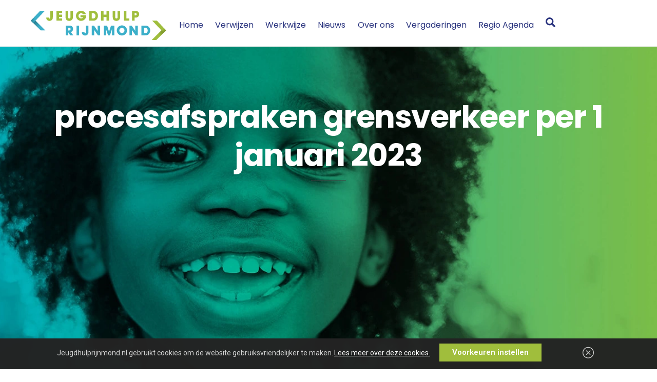

--- FILE ---
content_type: text/html;charset=UTF-8
request_url: https://www.jeugdhulprijnmond.nl/verwijzen/procesafspraken-grensverkeer/
body_size: 21206
content:
<!--THEMIFY CACHE--><!DOCTYPE html>
<html lang="nl-NL">
<head><meta charset="UTF-8"><meta name="viewport" content="width=device-width, initial-scale=1, minimum-scale=1"><style id="tb_inline_styles" data-no-optimize="1">.tb_animation_on{overflow-x:hidden}.themify_builder .wow{visibility:hidden;animation-fill-mode:both}[data-tf-animation]{will-change:transform,opacity,visibility}.themify_builder .tf_lax_done{transition-duration:.8s;transition-timing-function:cubic-bezier(.165,.84,.44,1)}[data-sticky-active].tb_sticky_scroll_active{z-index:1}[data-sticky-active].tb_sticky_scroll_active .hide-on-stick{display:none}@media(min-width:1281px){.hide-desktop{width:0!important;height:0!important;padding:0!important;visibility:hidden!important;margin:0!important;display:table-column!important;background:0!important;content-visibility:hidden;overflow:hidden!important}}@media(min-width:769px) and (max-width:1280px){.hide-tablet_landscape{width:0!important;height:0!important;padding:0!important;visibility:hidden!important;margin:0!important;display:table-column!important;background:0!important;content-visibility:hidden;overflow:hidden!important}}@media(min-width:681px) and (max-width:768px){.hide-tablet{width:0!important;height:0!important;padding:0!important;visibility:hidden!important;margin:0!important;display:table-column!important;background:0!important;content-visibility:hidden;overflow:hidden!important}}@media(max-width:680px){.hide-mobile{width:0!important;height:0!important;padding:0!important;visibility:hidden!important;margin:0!important;display:table-column!important;background:0!important;content-visibility:hidden;overflow:hidden!important}}@media(max-width:768px){div.module-gallery-grid{--galn:var(--galt)}}@media(max-width:680px){
 .themify_map.tf_map_loaded{width:100%!important}
 .ui.builder_button,.ui.nav li a{padding:.525em 1.15em}
 .fullheight>.row_inner:not(.tb_col_count_1){min-height:0}
 div.module-gallery-grid{--galn:var(--galm);gap:8px}
 }</style><noscript><style>.themify_builder .wow,.wow .tf_lazy{visibility:visible!important}</style></noscript> <style id="tf_lazy_style" data-no-optimize="1">
 .tf_svg_lazy{
 content-visibility:auto;
 background-size:100% 25%!important;
 background-repeat:no-repeat!important;
 background-position:0 0, 0 33.4%,0 66.6%,0 100%!important;
 transition:filter .3s linear!important;
 filter:blur(25px)!important; transform:translateZ(0)
 }
 .tf_svg_lazy_loaded{
 filter:blur(0)!important
 }
 [data-lazy]:is(.module,.module_row:not(.tb_first)),.module[data-lazy] .ui,.module_row[data-lazy]:not(.tb_first):is(>.row_inner,.module_column[data-lazy],.module_subrow[data-lazy]){
 background-image:none!important
 }
 </style><noscript><style>
 .tf_svg_lazy{
 display:none!important
 }
 </style></noscript><style id="tf_lazy_common" data-no-optimize="1">
 img{
 max-width:100%;
 height:auto
 }
 :where(.tf_in_flx,.tf_flx){display:inline-flex;flex-wrap:wrap;place-items:center}
 .tf_fa,:is(em,i) tf-lottie{display:inline-block;vertical-align:middle}:is(em,i) tf-lottie{width:1.5em;height:1.5em}.tf_fa{width:1em;height:1em;stroke-width:0;stroke:currentColor;overflow:visible;fill:currentColor;pointer-events:none;text-rendering:optimizeSpeed;buffered-rendering:static}#tf_svg symbol{overflow:visible}:where(.tf_lazy){position:relative;visibility:visible;display:block;opacity:.3}.wow .tf_lazy:not(.tf_swiper-slide){visibility:hidden;opacity:1}div.tf_audio_lazy audio{visibility:hidden;height:0;display:inline}.mejs-container{visibility:visible}.tf_iframe_lazy{transition:opacity .3s ease-in-out;min-height:10px}:where(.tf_flx),.tf_swiper-wrapper{display:flex}.tf_swiper-slide{flex-shrink:0;opacity:0;width:100%;height:100%}.tf_swiper-wrapper>br,.tf_lazy.tf_swiper-wrapper .tf_lazy:after,.tf_lazy.tf_swiper-wrapper .tf_lazy:before{display:none}.tf_lazy:after,.tf_lazy:before{content:'';display:inline-block;position:absolute;width:10px!important;height:10px!important;margin:0 3px;top:50%!important;inset-inline:auto 50%!important;border-radius:100%;background-color:currentColor;visibility:visible;animation:tf-hrz-loader infinite .75s cubic-bezier(.2,.68,.18,1.08)}.tf_lazy:after{width:6px!important;height:6px!important;inset-inline:50% auto!important;margin-top:3px;animation-delay:-.4s}@keyframes tf-hrz-loader{0%,100%{transform:scale(1);opacity:1}50%{transform:scale(.1);opacity:.6}}.tf_lazy_lightbox{position:fixed;background:rgba(11,11,11,.8);color:#ccc;top:0;left:0;display:flex;align-items:center;justify-content:center;z-index:999}.tf_lazy_lightbox .tf_lazy:after,.tf_lazy_lightbox .tf_lazy:before{background:#fff}.tf_vd_lazy,tf-lottie{display:flex;flex-wrap:wrap}tf-lottie{aspect-ratio:1.777}.tf_w.tf_vd_lazy video{width:100%;height:auto;position:static;object-fit:cover}
 </style><meta name='robots' content='index, follow, max-image-preview:large, max-snippet:-1, max-video-preview:-1' /><style>img:is([sizes="auto" i], [sizes^="auto," i]) { contain-intrinsic-size: 3000px 1500px }</style><title>Procesafspraken grensverkeer - Jeugdhulp Rijnmond</title><link rel="canonical" href="https://www.jeugdhulprijnmond.nl/verwijzen/procesafspraken-grensverkeer/" /><meta property="og:locale" content="nl_NL" /><meta property="og:type" content="article" /><meta property="og:title" content="Procesafspraken grensverkeer - Jeugdhulp Rijnmond" /><meta property="og:description" content="Het Algemeen Bestuur van de Gemeenschappelijke Regeling Jeugdhulp Rijnmond heeft op 14 oktober 2022 ingestemd met de regionale afspraken grensverkeer tussen gemeenten ten behoeve van het onderwijs. Deze afspraken staan hier: Algemeen Bestuursvergadering 14-10-2022. Op basis van deze regionale afspraken zijn onderstaande procesafspraken gemaakt." /><meta property="og:url" content="https://www.jeugdhulprijnmond.nl/verwijzen/procesafspraken-grensverkeer/" /><meta property="og:site_name" content="Jeugdhulp Rijnmond" /><meta property="og:image" content="https://www.jeugdhulprijnmond.nl/wp-content/uploads/2023/03/grjr-site-image.png" /><meta property="og:image:width" content="1200" /><meta property="og:image:height" content="627" /><meta property="og:image:type" content="image/png" /><meta name="twitter:card" content="summary_large_image" /><script type="application/ld+json" class="yoast-schema-graph">{"@context":"https://schema.org","@graph":[{"@type":"WebPage","@id":"https://www.jeugdhulprijnmond.nl/verwijzen/procesafspraken-grensverkeer/","url":"https://www.jeugdhulprijnmond.nl/verwijzen/procesafspraken-grensverkeer/","name":"Procesafspraken grensverkeer - Jeugdhulp Rijnmond","isPartOf":{"@id":"https://www.jeugdhulprijnmond.nl/#website"},"datePublished":"2023-03-13T15:26:31+00:00","breadcrumb":{"@id":"https://www.jeugdhulprijnmond.nl/verwijzen/procesafspraken-grensverkeer/#breadcrumb"},"inLanguage":"nl-NL","potentialAction":[{"@type":"ReadAction","target":["https://www.jeugdhulprijnmond.nl/verwijzen/procesafspraken-grensverkeer/"]}]},{"@type":"BreadcrumbList","@id":"https://www.jeugdhulprijnmond.nl/verwijzen/procesafspraken-grensverkeer/#breadcrumb","itemListElement":[{"@type":"ListItem","position":1,"name":"Home","item":"https://www.jeugdhulprijnmond.nl/"},{"@type":"ListItem","position":2,"name":"Verwijzen","item":"https://www.jeugdhulprijnmond.nl/verwijzen/"},{"@type":"ListItem","position":3,"name":"Procesafspraken grensverkeer"}]},{"@type":"WebSite","@id":"https://www.jeugdhulprijnmond.nl/#website","url":"https://www.jeugdhulprijnmond.nl/","name":"Jeugdhulp Rijnmond","description":"Samen voor goede jeugdhulp!","publisher":{"@id":"https://www.jeugdhulprijnmond.nl/#organization"},"potentialAction":[{"@type":"SearchAction","target":{"@type":"EntryPoint","urlTemplate":"https://www.jeugdhulprijnmond.nl/?s={search_term_string}"},"query-input":{"@type":"PropertyValueSpecification","valueRequired":true,"valueName":"search_term_string"}}],"inLanguage":"nl-NL"},{"@type":"Organization","@id":"https://www.jeugdhulprijnmond.nl/#organization","name":"Jeugdhulp Rijnmond","url":"https://www.jeugdhulprijnmond.nl/","logo":{"@type":"ImageObject","inLanguage":"nl-NL","@id":"https://www.jeugdhulprijnmond.nl/#/schema/logo/image/","url":"https://www.jeugdhulprijnmond.nl/wp-content/uploads/2019/01/grjr_logo_rgb.svg","contentUrl":"https://www.jeugdhulprijnmond.nl/wp-content/uploads/2019/01/grjr_logo_rgb.svg","width":1,"height":1,"caption":"Jeugdhulp Rijnmond"},"image":{"@id":"https://www.jeugdhulprijnmond.nl/#/schema/logo/image/"}}]}</script><link rel="alternate" type="application/rss+xml" title="Jeugdhulp Rijnmond &raquo; feed" href="https://www.jeugdhulprijnmond.nl/feed/" />
<link rel="alternate" type="application/rss+xml" title="Jeugdhulp Rijnmond &raquo; reacties feed" href="https://www.jeugdhulprijnmond.nl/comments/feed/" />
<style id='global-styles-inline-css'>
:root{--wp--preset--aspect-ratio--square: 1;--wp--preset--aspect-ratio--4-3: 4/3;--wp--preset--aspect-ratio--3-4: 3/4;--wp--preset--aspect-ratio--3-2: 3/2;--wp--preset--aspect-ratio--2-3: 2/3;--wp--preset--aspect-ratio--16-9: 16/9;--wp--preset--aspect-ratio--9-16: 9/16;--wp--preset--color--black: #000000;--wp--preset--color--cyan-bluish-gray: #abb8c3;--wp--preset--color--white: #ffffff;--wp--preset--color--pale-pink: #f78da7;--wp--preset--color--vivid-red: #cf2e2e;--wp--preset--color--luminous-vivid-orange: #ff6900;--wp--preset--color--luminous-vivid-amber: #fcb900;--wp--preset--color--light-green-cyan: #7bdcb5;--wp--preset--color--vivid-green-cyan: #00d084;--wp--preset--color--pale-cyan-blue: #8ed1fc;--wp--preset--color--vivid-cyan-blue: #0693e3;--wp--preset--color--vivid-purple: #9b51e0;--wp--preset--gradient--vivid-cyan-blue-to-vivid-purple: linear-gradient(135deg,rgba(6,147,227,1) 0%,rgb(155,81,224) 100%);--wp--preset--gradient--light-green-cyan-to-vivid-green-cyan: linear-gradient(135deg,rgb(122,220,180) 0%,rgb(0,208,130) 100%);--wp--preset--gradient--luminous-vivid-amber-to-luminous-vivid-orange: linear-gradient(135deg,rgba(252,185,0,1) 0%,rgba(255,105,0,1) 100%);--wp--preset--gradient--luminous-vivid-orange-to-vivid-red: linear-gradient(135deg,rgba(255,105,0,1) 0%,rgb(207,46,46) 100%);--wp--preset--gradient--very-light-gray-to-cyan-bluish-gray: linear-gradient(135deg,rgb(238,238,238) 0%,rgb(169,184,195) 100%);--wp--preset--gradient--cool-to-warm-spectrum: linear-gradient(135deg,rgb(74,234,220) 0%,rgb(151,120,209) 20%,rgb(207,42,186) 40%,rgb(238,44,130) 60%,rgb(251,105,98) 80%,rgb(254,248,76) 100%);--wp--preset--gradient--blush-light-purple: linear-gradient(135deg,rgb(255,206,236) 0%,rgb(152,150,240) 100%);--wp--preset--gradient--blush-bordeaux: linear-gradient(135deg,rgb(254,205,165) 0%,rgb(254,45,45) 50%,rgb(107,0,62) 100%);--wp--preset--gradient--luminous-dusk: linear-gradient(135deg,rgb(255,203,112) 0%,rgb(199,81,192) 50%,rgb(65,88,208) 100%);--wp--preset--gradient--pale-ocean: linear-gradient(135deg,rgb(255,245,203) 0%,rgb(182,227,212) 50%,rgb(51,167,181) 100%);--wp--preset--gradient--electric-grass: linear-gradient(135deg,rgb(202,248,128) 0%,rgb(113,206,126) 100%);--wp--preset--gradient--midnight: linear-gradient(135deg,rgb(2,3,129) 0%,rgb(40,116,252) 100%);--wp--preset--font-size--small: 13px;--wp--preset--font-size--medium: clamp(14px, 0.875rem + ((1vw - 3.2px) * 0.469), 20px);--wp--preset--font-size--large: clamp(22.041px, 1.378rem + ((1vw - 3.2px) * 1.091), 36px);--wp--preset--font-size--x-large: clamp(25.014px, 1.563rem + ((1vw - 3.2px) * 1.327), 42px);--wp--preset--font-family--system-font: -apple-system,BlinkMacSystemFont,"Segoe UI",Roboto,Oxygen-Sans,Ubuntu,Cantarell,"Helvetica Neue",sans-serif;--wp--preset--spacing--20: 0.44rem;--wp--preset--spacing--30: 0.67rem;--wp--preset--spacing--40: 1rem;--wp--preset--spacing--50: 1.5rem;--wp--preset--spacing--60: 2.25rem;--wp--preset--spacing--70: 3.38rem;--wp--preset--spacing--80: 5.06rem;--wp--preset--shadow--natural: 6px 6px 9px rgba(0, 0, 0, 0.2);--wp--preset--shadow--deep: 12px 12px 50px rgba(0, 0, 0, 0.4);--wp--preset--shadow--sharp: 6px 6px 0px rgba(0, 0, 0, 0.2);--wp--preset--shadow--outlined: 6px 6px 0px -3px rgba(255, 255, 255, 1), 6px 6px rgba(0, 0, 0, 1);--wp--preset--shadow--crisp: 6px 6px 0px rgba(0, 0, 0, 1);}:where(body) { margin: 0; }.wp-site-blocks > .alignleft { float: left; margin-right: 2em; }.wp-site-blocks > .alignright { float: right; margin-left: 2em; }.wp-site-blocks > .aligncenter { justify-content: center; margin-left: auto; margin-right: auto; }:where(.wp-site-blocks) > * { margin-block-start: 24px; margin-block-end: 0; }:where(.wp-site-blocks) > :first-child { margin-block-start: 0; }:where(.wp-site-blocks) > :last-child { margin-block-end: 0; }:root { --wp--style--block-gap: 24px; }:root :where(.is-layout-flow) > :first-child{margin-block-start: 0;}:root :where(.is-layout-flow) > :last-child{margin-block-end: 0;}:root :where(.is-layout-flow) > *{margin-block-start: 24px;margin-block-end: 0;}:root :where(.is-layout-constrained) > :first-child{margin-block-start: 0;}:root :where(.is-layout-constrained) > :last-child{margin-block-end: 0;}:root :where(.is-layout-constrained) > *{margin-block-start: 24px;margin-block-end: 0;}:root :where(.is-layout-flex){gap: 24px;}:root :where(.is-layout-grid){gap: 24px;}.is-layout-flow > .alignleft{float: left;margin-inline-start: 0;margin-inline-end: 2em;}.is-layout-flow > .alignright{float: right;margin-inline-start: 2em;margin-inline-end: 0;}.is-layout-flow > .aligncenter{margin-left: auto !important;margin-right: auto !important;}.is-layout-constrained > .alignleft{float: left;margin-inline-start: 0;margin-inline-end: 2em;}.is-layout-constrained > .alignright{float: right;margin-inline-start: 2em;margin-inline-end: 0;}.is-layout-constrained > .aligncenter{margin-left: auto !important;margin-right: auto !important;}.is-layout-constrained > :where(:not(.alignleft):not(.alignright):not(.alignfull)){margin-left: auto !important;margin-right: auto !important;}body .is-layout-flex{display: flex;}.is-layout-flex{flex-wrap: wrap;align-items: center;}.is-layout-flex > :is(*, div){margin: 0;}body .is-layout-grid{display: grid;}.is-layout-grid > :is(*, div){margin: 0;}body{font-family: var(--wp--preset--font-family--system-font);font-size: var(--wp--preset--font-size--medium);line-height: 1.6;padding-top: 0px;padding-right: 0px;padding-bottom: 0px;padding-left: 0px;}a:where(:not(.wp-element-button)){text-decoration: underline;}:root :where(.wp-element-button, .wp-block-button__link){background-color: #32373c;border-width: 0;color: #fff;font-family: inherit;font-size: inherit;line-height: inherit;padding: calc(0.667em + 2px) calc(1.333em + 2px);text-decoration: none;}.has-black-color{color: var(--wp--preset--color--black) !important;}.has-cyan-bluish-gray-color{color: var(--wp--preset--color--cyan-bluish-gray) !important;}.has-white-color{color: var(--wp--preset--color--white) !important;}.has-pale-pink-color{color: var(--wp--preset--color--pale-pink) !important;}.has-vivid-red-color{color: var(--wp--preset--color--vivid-red) !important;}.has-luminous-vivid-orange-color{color: var(--wp--preset--color--luminous-vivid-orange) !important;}.has-luminous-vivid-amber-color{color: var(--wp--preset--color--luminous-vivid-amber) !important;}.has-light-green-cyan-color{color: var(--wp--preset--color--light-green-cyan) !important;}.has-vivid-green-cyan-color{color: var(--wp--preset--color--vivid-green-cyan) !important;}.has-pale-cyan-blue-color{color: var(--wp--preset--color--pale-cyan-blue) !important;}.has-vivid-cyan-blue-color{color: var(--wp--preset--color--vivid-cyan-blue) !important;}.has-vivid-purple-color{color: var(--wp--preset--color--vivid-purple) !important;}.has-black-background-color{background-color: var(--wp--preset--color--black) !important;}.has-cyan-bluish-gray-background-color{background-color: var(--wp--preset--color--cyan-bluish-gray) !important;}.has-white-background-color{background-color: var(--wp--preset--color--white) !important;}.has-pale-pink-background-color{background-color: var(--wp--preset--color--pale-pink) !important;}.has-vivid-red-background-color{background-color: var(--wp--preset--color--vivid-red) !important;}.has-luminous-vivid-orange-background-color{background-color: var(--wp--preset--color--luminous-vivid-orange) !important;}.has-luminous-vivid-amber-background-color{background-color: var(--wp--preset--color--luminous-vivid-amber) !important;}.has-light-green-cyan-background-color{background-color: var(--wp--preset--color--light-green-cyan) !important;}.has-vivid-green-cyan-background-color{background-color: var(--wp--preset--color--vivid-green-cyan) !important;}.has-pale-cyan-blue-background-color{background-color: var(--wp--preset--color--pale-cyan-blue) !important;}.has-vivid-cyan-blue-background-color{background-color: var(--wp--preset--color--vivid-cyan-blue) !important;}.has-vivid-purple-background-color{background-color: var(--wp--preset--color--vivid-purple) !important;}.has-black-border-color{border-color: var(--wp--preset--color--black) !important;}.has-cyan-bluish-gray-border-color{border-color: var(--wp--preset--color--cyan-bluish-gray) !important;}.has-white-border-color{border-color: var(--wp--preset--color--white) !important;}.has-pale-pink-border-color{border-color: var(--wp--preset--color--pale-pink) !important;}.has-vivid-red-border-color{border-color: var(--wp--preset--color--vivid-red) !important;}.has-luminous-vivid-orange-border-color{border-color: var(--wp--preset--color--luminous-vivid-orange) !important;}.has-luminous-vivid-amber-border-color{border-color: var(--wp--preset--color--luminous-vivid-amber) !important;}.has-light-green-cyan-border-color{border-color: var(--wp--preset--color--light-green-cyan) !important;}.has-vivid-green-cyan-border-color{border-color: var(--wp--preset--color--vivid-green-cyan) !important;}.has-pale-cyan-blue-border-color{border-color: var(--wp--preset--color--pale-cyan-blue) !important;}.has-vivid-cyan-blue-border-color{border-color: var(--wp--preset--color--vivid-cyan-blue) !important;}.has-vivid-purple-border-color{border-color: var(--wp--preset--color--vivid-purple) !important;}.has-vivid-cyan-blue-to-vivid-purple-gradient-background{background: var(--wp--preset--gradient--vivid-cyan-blue-to-vivid-purple) !important;}.has-light-green-cyan-to-vivid-green-cyan-gradient-background{background: var(--wp--preset--gradient--light-green-cyan-to-vivid-green-cyan) !important;}.has-luminous-vivid-amber-to-luminous-vivid-orange-gradient-background{background: var(--wp--preset--gradient--luminous-vivid-amber-to-luminous-vivid-orange) !important;}.has-luminous-vivid-orange-to-vivid-red-gradient-background{background: var(--wp--preset--gradient--luminous-vivid-orange-to-vivid-red) !important;}.has-very-light-gray-to-cyan-bluish-gray-gradient-background{background: var(--wp--preset--gradient--very-light-gray-to-cyan-bluish-gray) !important;}.has-cool-to-warm-spectrum-gradient-background{background: var(--wp--preset--gradient--cool-to-warm-spectrum) !important;}.has-blush-light-purple-gradient-background{background: var(--wp--preset--gradient--blush-light-purple) !important;}.has-blush-bordeaux-gradient-background{background: var(--wp--preset--gradient--blush-bordeaux) !important;}.has-luminous-dusk-gradient-background{background: var(--wp--preset--gradient--luminous-dusk) !important;}.has-pale-ocean-gradient-background{background: var(--wp--preset--gradient--pale-ocean) !important;}.has-electric-grass-gradient-background{background: var(--wp--preset--gradient--electric-grass) !important;}.has-midnight-gradient-background{background: var(--wp--preset--gradient--midnight) !important;}.has-small-font-size{font-size: var(--wp--preset--font-size--small) !important;}.has-medium-font-size{font-size: var(--wp--preset--font-size--medium) !important;}.has-large-font-size{font-size: var(--wp--preset--font-size--large) !important;}.has-x-large-font-size{font-size: var(--wp--preset--font-size--x-large) !important;}.has-system-font-font-family{font-family: var(--wp--preset--font-family--system-font) !important;}
:root :where(.wp-block-pullquote){font-size: clamp(0.984em, 0.984rem + ((1vw - 0.2em) * 0.645), 1.5em);line-height: 1.6;}
</style>
<link rel="preload" href="https://www.jeugdhulprijnmond.nl/wp-content/plugins/master-popups-cookieplus/libs/tabster/css/tabster.css?ver=1.3.4" as="style"><link rel='stylesheet' id='tabster-css' href='https://www.jeugdhulprijnmond.nl/wp-content/plugins/master-popups-cookieplus/libs/tabster/css/tabster.css?ver=1.3.4' media='all' />
<link rel="preload" href="https://www.jeugdhulprijnmond.nl/wp-content/plugins/master-popups-cookieplus/libs/xbox-switcher/xbox-switcher.css?ver=1.3.4" as="style"><link rel='stylesheet' id='cookieplus-addon-switcher-css' href='https://www.jeugdhulprijnmond.nl/wp-content/plugins/master-popups-cookieplus/libs/xbox-switcher/xbox-switcher.css?ver=1.3.4' media='all' />
<link rel="preload" href="https://www.jeugdhulprijnmond.nl/wp-content/plugins/master-popups-cookieplus/assets/public/css/cookieplus-addon.css?ver=1.3.4" as="style"><link rel='stylesheet' id='cookieplus-addon-css' href='https://www.jeugdhulprijnmond.nl/wp-content/plugins/master-popups-cookieplus/assets/public/css/cookieplus-addon.css?ver=1.3.4' media='all' />
<link rel="preload" href="https://www.jeugdhulprijnmond.nl/wp-content/plugins/master-popups/assets/public/css/master-popups.min.css?ver=3.8.7" as="style"><link rel='stylesheet' id='master-popups-css' href='https://www.jeugdhulprijnmond.nl/wp-content/plugins/master-popups/assets/public/css/master-popups.min.css?ver=3.8.7' media='all' />
<link rel="preload" href="https://www.jeugdhulprijnmond.nl/wp-content/plugins/master-popups/assets/public/css/font-awesome.css?ver=3.8.7" as="style"><link rel='stylesheet' id='mpp-font-awesome-css' href='https://www.jeugdhulprijnmond.nl/wp-content/plugins/master-popups/assets/public/css/font-awesome.css?ver=3.8.7' media='all' />
<link rel="preload" href="https://www.jeugdhulprijnmond.nl/wp-content/plugins/master-popups/assets/public/css/mpp-fontface-fontawesome.css?ver=3.8.7" as="style"><link rel='stylesheet' id='mpp-fontface-fontawesome-css' href='https://www.jeugdhulprijnmond.nl/wp-content/plugins/master-popups/assets/public/css/mpp-fontface-fontawesome.css?ver=3.8.7' media='all' />
<link rel="preload" href="https://use.fontawesome.com/releases/v5.8.2/css/all.css?ver=6.8.3" as="style"><link rel='stylesheet' id='font-awesome-free-css' href='https://use.fontawesome.com/releases/v5.8.2/css/all.css?ver=6.8.3' media='all' />
<link rel="preload" href="https://www.jeugdhulprijnmond.nl/wp-content/themes/rotterdam-grjr/assets/css/app.css?ver=1.5.1" as="style"><link rel='stylesheet' id='grjr-theme-css' href='https://www.jeugdhulprijnmond.nl/wp-content/themes/rotterdam-grjr/assets/css/app.css?ver=1.5.1' media='all' />
<link rel="preload" href="https://www.jeugdhulprijnmond.nl/wp-content/plugins/themify-ptb/public/css/ptb-public.css?ver=2.2.3" as="style"><link rel='stylesheet' id='ptb-css' href='https://www.jeugdhulprijnmond.nl/wp-content/plugins/themify-ptb/public/css/ptb-public.css?ver=2.2.3' media='all' />
<script id="cookieplus-addon-cookie-blocker-js-extra">
var CookiePlus = {"CookieConsent":{"cookies_accepted":false,"enabled":true,"enabled_by_main_option":true,"enabled_by_countries":true,"mode":"block-all","cookie_name":"CookiesAccepted","cookie_duration":"365","close_popup_on_save":true,"remove_cookies_after_decline":true,"allowed_cookies":["wp-settings*","wordpress*"],"all_groups":["group_1","group_2","group_3"],"groups":{"group_1":{"title":"Functionele cookies","always_active":true,"consent_given":true,"allowed_cookies":[]},"group_2":{"title":"Analytische cookies","always_active":false,"consent_given":true,"blocked_cookies":["woocommerce_cart_hash","woocommerce_items_in_cart","wp_woocommerce_session_*","bp-*","NID","SID","_ga","_gat","_gat_*","_gid","__utma","__utmb","__utmc","__utmt*","__utmz","__utmv","__utmx","__utmxx","gtm*","_dc_gtm*","1P_JAR","OGP","DV","locale","datr","lsd","reg_fb_gate","reg_fb_ref","reg_ext_ref","wb","act","_e_3qqF_0","wd","c_user","csm","fr","lu","xs","presence","guest_id","pid","YSC","GPS","PREF","VISITOR_INFO1_LIVE","YT-PLAYER-VOLUME","use_hitbox","recently_watched_video_id_list","exchange_uid","lidc","bcookie","lang","BizoID","BizoData","Bizo*","hjClosedSurveyInvites","_hj*","_dc_gtm_*","IDE","__asc","__auc","__cfduid","__unam","add-to-any","cuvid","cusid","cuvon","cfduit_*","intercom-id","intercom-lou","mailerlite*"]},"group_3":{"title":"Cookies van derden","always_active":false,"consent_given":true,"blocked_cookies":["locale","datr","lsd","reg_fb_gate","reg_fb_ref","reg_ext_ref","wb","act","_e_3qqF_0","wd","c_user","csm","fr","lu","xs","presence","guest_id","pid","__utmv","YSC","GPS","PREF","VISITOR_INFO1_LIVE","YT-PLAYER-VOLUME","use_hitbox","recently_watched_video_id_list","exchange_uid","woocommerce_cart_hash","woocommerce_items_in_cart","wp_woocommerce_session_*","bp-*","NID","SID","_ga","_gat","_gat_*","_gid","__utma","__utmb","__utmc","__utmt*","__utmz","__utmx","__utmxx","gtm*","_dc_gtm*","1P_JAR","OGP","DV","lidc","bcookie","lang","BizoID","BizoData","Bizo*","hjClosedSurveyInvites","_hj*","_dc_gtm_*","IDE","__asc","__auc","__cfduid","__unam","add-to-any","cuvid","cusid","cuvon","cfduit_*","intercom-id","intercom-lou","mailerlite*"]}}},"TermsConditions":{"page_id":"329","page_url":"https:\/\/www.jeugdhulprijnmond.nl\/privacy-en-cookies\/","redirect_page":"","cookie_name":"CookiePlusTermsConditionsAccepted","thanks_message":"<p>Thank you for accepting our terms and conditions.<\/p>","consent_given":false},"PrivacyPolicy":{"page_id":"329","page_url":"https:\/\/www.jeugdhulprijnmond.nl\/privacy-en-cookies\/","redirect_page":"","cookie_name":"CookiePlusPrivacyPolicyAccepted","thanks_message":"<p>Thank you for accepting our privacy policy.<\/p>","consent_given":false}};
var CookiePlusAddonSettings = {"version":"1.3.4","ajax_url":"https:\/\/www.jeugdhulprijnmond.nl\/wp-admin\/admin-ajax.php","ajax_nonce":"674c095891","is_admin":"","disable_services":{"google_analytics":{"disable":false,"id":""}},"texts":{"cookie_active":"Ingeschakeld","cookie_inactive":"Uitgeschakeld"},"countries_info":{"current_country_iso_code":"US","current_country_name":"United States","cookie_bloquer":{"activate":{"all_countries":"on","countries":[],"eu_countries":"off"},"disable":{"all_countries":"off","countries":[],"eu_countries":"off"}}},"reload":"on"};
</script>
<script src="https://www.jeugdhulprijnmond.nl/wp-content/plugins/master-popups-cookieplus/assets/public/js/cookieplus-addon-blocker.js?ver=1.3.4" id="cookieplus-addon-cookie-blocker-js"></script>
<script src="https://www.jeugdhulprijnmond.nl/wp-includes/js/jquery/jquery.min.js?ver=3.7.1" id="jquery-core-js"></script>
<script src="https://www.jeugdhulprijnmond.nl/wp-content/plugins/master-popups-cookieplus/libs/tabster/js/tabster.js?ver=1.3.4" id="tabster-js"></script>
<script src="https://www.jeugdhulprijnmond.nl/wp-content/plugins/master-popups-cookieplus/libs/xbox-switcher/xbox-switcher-.js?ver=1.3.4" id="cookieplus-addon-switcher-js"></script>
<script src="https://www.jeugdhulprijnmond.nl/wp-content/plugins/master-popups-cookieplus/assets/public/js/cookieplus-addon-.js?ver=1.3.4" id="cookieplus-addon-js"></script>
<script src="https://maps.googleapis.com/maps/api/js?key=AIzaSyBChj7fLIPb-FcHAfJDJLHW0YOxvpwPT1w&amp;ver=1.5.1" id="grjr-maps-js"></script>
<script id="ptb-js-extra">
var ptb = {"url":"https:\/\/www.jeugdhulprijnmond.nl\/wp-content\/plugins\/themify-ptb\/public\/","ver":"2.2.3","include":"https:\/\/www.jeugdhulprijnmond.nl\/wp-includes\/js\/","is_themify":"1","jqmeter":"https:\/\/www.jeugdhulprijnmond.nl\/wp-content\/plugins\/themify-ptb\/public\/js\/jqmeter.min.js","ajaxurl":"https:\/\/www.jeugdhulprijnmond.nl\/wp-admin\/admin-ajax.php","lng":"nl","map_key":"AIzaSyBChj7fLIPb-FcHAfJDJLHW0YOxvpwPT1w","modules":{"gallery":{"js":"https:\/\/www.jeugdhulprijnmond.nl\/wp-content\/plugins\/themify-ptb\/public\/js\/modules\/gallery.js","selector":".ptb_extra_showcase, .ptb_extra_gallery_masonry .ptb_extra_gallery"},"map":{"js":"https:\/\/www.jeugdhulprijnmond.nl\/wp-content\/plugins\/themify-ptb\/public\/js\/modules\/map.js","selector":".ptb_extra_map"},"progress_bar":{"js":"https:\/\/www.jeugdhulprijnmond.nl\/wp-content\/plugins\/themify-ptb\/public\/js\/modules\/progress_bar.js","selector":".ptb_extra_progress_bar"},"rating":{"js":"https:\/\/www.jeugdhulprijnmond.nl\/wp-content\/plugins\/themify-ptb\/public\/js\/modules\/rating.js","selector":".ptb_extra_rating"},"video":{"js":"https:\/\/www.jeugdhulprijnmond.nl\/wp-content\/plugins\/themify-ptb\/public\/js\/modules\/video.js","selector":".ptb_extra_show_video"},"accordion":{"js":"https:\/\/www.jeugdhulprijnmond.nl\/wp-content\/plugins\/themify-ptb\/public\/js\/modules\/accordion.js","selector":".ptb_extra_accordion"},"lightbox":{"js":"https:\/\/www.jeugdhulprijnmond.nl\/wp-content\/plugins\/themify-ptb\/public\/js\/modules\/lightbox.js","selector":".ptb_lightbox, .ptb_extra_lightbox, .ptb_extra_video_lightbox"},"masonry":{"js":"https:\/\/www.jeugdhulprijnmond.nl\/wp-content\/plugins\/themify-ptb\/public\/js\/modules\/masonry.js","selector":".ptb_masonry"},"post_filter":{"js":"https:\/\/www.jeugdhulprijnmond.nl\/wp-content\/plugins\/themify-ptb\/public\/js\/modules\/post_filter.js","selector":".ptb-post-filter"}}};
</script>
<script defer="defer" src="https://www.jeugdhulprijnmond.nl/wp-content/plugins/themify-ptb/public/js/ptb-public.js?ver=2.2.3" id="ptb-js"></script>
<link rel="EditURI" type="application/rsd+xml" title="RSD" href="https://www.jeugdhulprijnmond.nl/xmlrpc.php?rsd" />
<meta name="generator" content="WordPress 6.8.3" />
<link rel='shortlink' href='https://www.jeugdhulprijnmond.nl/?p=3203' />
<link rel="alternate" title="oEmbed (JSON)" type="application/json+oembed" href="https://www.jeugdhulprijnmond.nl/wp-json/oembed/1.0/embed?url=https%3A%2F%2Fwww.jeugdhulprijnmond.nl%2Fverwijzen%2Fprocesafspraken-grensverkeer%2F" />
<link rel="alternate" title="oEmbed (XML)" type="text/xml+oembed" href="https://www.jeugdhulprijnmond.nl/wp-json/oembed/1.0/embed?url=https%3A%2F%2Fwww.jeugdhulprijnmond.nl%2Fverwijzen%2Fprocesafspraken-grensverkeer%2F&#038;format=xml" /><style>
/* Custom CSS - Tab Cookie Settings */
.cookieplus-cookie-consent{ font-size:16px; line-height:1.5em; }
.cookieplus-cookie-consent .cookieplus-info-cookie-consent *{ line-height:1.1em; }
.cookieplus-tabs-cookie-consent{ font-size:1em; background:rgba(246,246,246,1); border-color:rgba(213,213,213,1); border-radius:0px; }
.cookieplus-tabs-cookie-consent.tabster-vertical .tabster-tab-group, .cookieplus-logo-cookie-consent{ width:220px; }
.cookieplus-logo-cookie-consent{ width:220px; }
.cookieplus-tabs-cookie-consent .tabster-tab-item, .cookieplus-tabs-cookie-consent .tabster-panel-heading{ border-color:rgba(213,213,213,1); }
.cookieplus-tabs-cookie-consent .tabster-tab, .cookieplus-tabs-cookie-consent .tabster-panel-heading{ background:rgba(246,246,246,1); color:rgba(100,100,100,1); }
.cookieplus-tabs-cookie-consent .tabster-tab:hover, .cookieplus-tabs-cookie-consent .tabster-panel-heading:hover{ color:rgba(80,80,80,1); }
.cookieplus-tabs-cookie-consent .tabster-tab-item.is-active > .tabster-tab, .cookieplus-tabs-cookie-consent .tabster-panel-heading.is-active > .tabster-tab{ background:rgba(255,255,255,1); color:rgba(67,67,65,1); }
.cookieplus-tabs-cookie-consent .tabster-tab-item.is-active, .cookieplus-tabs-cookie-consent .tabster-panel-heading.is-active{ border-color:rgba(213,213,213,1); }
.cookieplus-tabs-cookie-consent .tabster-tab-item.is-active:after{ background:rgba(255,255,255,1); }
.cookieplus-tabs-cookie-consent .tabster-panel-group{ background:rgba(255,255,255,1); }
.cookieplus-tabs-cookie-consent.tabster-vertical .tabster-panel-group{ border-color:rgba(213,213,213,1); }
.cookieplus-tabs-cookie-consent .tabster-panel{ padding:0px 20px 40px 20px; }
.cookieplus-btn.cookieplus-btn-accept-cookies{ background:rgba(160,190,60,1); color:rgba(255, 255, 255, 1); }
.cookieplus-btn.cookieplus-btn-accept-cookies:hover{ background:rgba(160,190,60,1); }
.cookieplus-btn.cookieplus-btn-save-settings{ background:rgba(160,190,60,1); color:rgba(255, 255, 255, 1); }
.cookieplus-btn.cookieplus-btn-save-settings:hover{ background:rgba(160,190,60,1); }
.cookieplus-btn.cookieplus-btn-decline-cookies{ background:rgba(100,100,100,1); color:rgba(255, 255, 255, 1); }
.cookieplus-btn.cookieplus-btn-decline-cookies:hover{ background:rgba(100,100,100,1); }
.cookieplus-footer-cookie-consent .cookieplus-btn{ border-radius:0px; }

/* Custom CSS - General Settings */
.cookieplus-cookie-consent {
}
.cookieplus-tabs-cookie-consent {
}
.cookieplus-btn.cookieplus-btn-accept-cookies {
}
.cookieplus-btn.cookieplus-btn-save-settings {
}
.cookieplus-btn.cookieplus-btn-decline-cookies {
}
.cookieplus-terms-accepted-message {
}
.cookieplus-policy-accepted-message {
}
.cookieplus-blocked-cookies-message {
 margin-bottom: 5px;
}</style><style>@keyframes themifyAnimatedBG{
 0%{background-color:#33baab}100%{background-color:#e33b9e}50%{background-color:#4961d7}33.3%{background-color:#2ea85c}25%{background-color:#2bb8ed}20%{background-color:#dd5135}
 }
 .module_row.animated-bg{
 animation:themifyAnimatedBG 30000ms infinite alternate
 }</style><style>
/* Custom CSS*/</style>
<script type='text/javascript'>
 var MPP_POPUP_OPTIONS = {};
 var MPP_POPUP_DISPLAY_OPTIONS = {};
</script><script></script><link rel="icon" href="https://www.jeugdhulprijnmond.nl/wp-content/uploads/2019/01/cropped-g1018-32x32.png" sizes="32x32" />
<link rel="icon" href="https://www.jeugdhulprijnmond.nl/wp-content/uploads/2019/01/cropped-g1018-192x192.png" sizes="192x192" />
<link rel="apple-touch-icon" href="https://www.jeugdhulprijnmond.nl/wp-content/uploads/2019/01/cropped-g1018-180x180.png" />
<meta name="msapplication-TileImage" content="https://www.jeugdhulprijnmond.nl/wp-content/uploads/2019/01/cropped-g1018-270x270.png" />
<link rel="prefetch" href="https://www.jeugdhulprijnmond.nl/wp-content/themes/themify-ultra/js/themify-script.js?ver=7.9.6" as="script" fetchpriority="low"><link rel="prefetch" href="https://www.jeugdhulprijnmond.nl/wp-content/themes/themify-ultra/themify/js/modules/themify-sidemenu.js?ver=8.0.7" as="script" fetchpriority="low"><link rel="preload" href="https://www.jeugdhulprijnmond.nl/wp-content/uploads/2019/01/grjr_logo_rgb.svg" as="image"><link rel="preload" href="https://www.jeugdhulprijnmond.nl/wp-content/themes/themify-ultra/themify/themify-builder/js/themify-builder-script.js?ver=8.0.7" as="script" fetchpriority="low"><style id="tf_gf_fonts_style">@font-face{font-family:'Poppins';font-style:italic;font-display:swap;src:url(https://fonts.gstatic.com/s/poppins/v23/pxiGyp8kv8JHgFVrJJLucXtAKPY.woff2) format('woff2');unicode-range:U+0900-097F,U+1CD0-1CF9,U+200C-200D,U+20A8,U+20B9,U+20F0,U+25CC,U+A830-A839,U+A8E0-A8FF,U+11B00-11B09;}@font-face{font-family:'Poppins';font-style:italic;font-display:swap;src:url(https://fonts.gstatic.com/s/poppins/v23/pxiGyp8kv8JHgFVrJJLufntAKPY.woff2) format('woff2');unicode-range:U+0100-02BA,U+02BD-02C5,U+02C7-02CC,U+02CE-02D7,U+02DD-02FF,U+0304,U+0308,U+0329,U+1D00-1DBF,U+1E00-1E9F,U+1EF2-1EFF,U+2020,U+20A0-20AB,U+20AD-20C0,U+2113,U+2C60-2C7F,U+A720-A7FF;}@font-face{font-family:'Poppins';font-style:italic;font-display:swap;src:url(https://fonts.gstatic.com/s/poppins/v23/pxiGyp8kv8JHgFVrJJLucHtA.woff2) format('woff2');unicode-range:U+0000-00FF,U+0131,U+0152-0153,U+02BB-02BC,U+02C6,U+02DA,U+02DC,U+0304,U+0308,U+0329,U+2000-206F,U+20AC,U+2122,U+2191,U+2193,U+2212,U+2215,U+FEFF,U+FFFD;}@font-face{font-family:'Poppins';font-style:italic;font-weight:600;font-display:swap;src:url(https://fonts.gstatic.com/s/poppins/v23/pxiDyp8kv8JHgFVrJJLmr19VFteOcEg.woff2) format('woff2');unicode-range:U+0900-097F,U+1CD0-1CF9,U+200C-200D,U+20A8,U+20B9,U+20F0,U+25CC,U+A830-A839,U+A8E0-A8FF,U+11B00-11B09;}@font-face{font-family:'Poppins';font-style:italic;font-weight:600;font-display:swap;src:url(https://fonts.gstatic.com/s/poppins/v23/pxiDyp8kv8JHgFVrJJLmr19VGdeOcEg.woff2) format('woff2');unicode-range:U+0100-02BA,U+02BD-02C5,U+02C7-02CC,U+02CE-02D7,U+02DD-02FF,U+0304,U+0308,U+0329,U+1D00-1DBF,U+1E00-1E9F,U+1EF2-1EFF,U+2020,U+20A0-20AB,U+20AD-20C0,U+2113,U+2C60-2C7F,U+A720-A7FF;}@font-face{font-family:'Poppins';font-style:italic;font-weight:600;font-display:swap;src:url(https://fonts.gstatic.com/s/poppins/v23/pxiDyp8kv8JHgFVrJJLmr19VF9eO.woff2) format('woff2');unicode-range:U+0000-00FF,U+0131,U+0152-0153,U+02BB-02BC,U+02C6,U+02DA,U+02DC,U+0304,U+0308,U+0329,U+2000-206F,U+20AC,U+2122,U+2191,U+2193,U+2212,U+2215,U+FEFF,U+FFFD;}@font-face{font-family:'Poppins';font-style:italic;font-weight:700;font-display:swap;src:url(https://fonts.gstatic.com/s/poppins/v23/pxiDyp8kv8JHgFVrJJLmy15VFteOcEg.woff2) format('woff2');unicode-range:U+0900-097F,U+1CD0-1CF9,U+200C-200D,U+20A8,U+20B9,U+20F0,U+25CC,U+A830-A839,U+A8E0-A8FF,U+11B00-11B09;}@font-face{font-family:'Poppins';font-style:italic;font-weight:700;font-display:swap;src:url(https://fonts.gstatic.com/s/poppins/v23/pxiDyp8kv8JHgFVrJJLmy15VGdeOcEg.woff2) format('woff2');unicode-range:U+0100-02BA,U+02BD-02C5,U+02C7-02CC,U+02CE-02D7,U+02DD-02FF,U+0304,U+0308,U+0329,U+1D00-1DBF,U+1E00-1E9F,U+1EF2-1EFF,U+2020,U+20A0-20AB,U+20AD-20C0,U+2113,U+2C60-2C7F,U+A720-A7FF;}@font-face{font-family:'Poppins';font-style:italic;font-weight:700;font-display:swap;src:url(https://fonts.gstatic.com/s/poppins/v23/pxiDyp8kv8JHgFVrJJLmy15VF9eO.woff2) format('woff2');unicode-range:U+0000-00FF,U+0131,U+0152-0153,U+02BB-02BC,U+02C6,U+02DA,U+02DC,U+0304,U+0308,U+0329,U+2000-206F,U+20AC,U+2122,U+2191,U+2193,U+2212,U+2215,U+FEFF,U+FFFD;}@font-face{font-family:'Poppins';font-style:italic;font-weight:800;font-display:swap;src:url(https://fonts.gstatic.com/s/poppins/v23/pxiDyp8kv8JHgFVrJJLm111VFteOcEg.woff2) format('woff2');unicode-range:U+0900-097F,U+1CD0-1CF9,U+200C-200D,U+20A8,U+20B9,U+20F0,U+25CC,U+A830-A839,U+A8E0-A8FF,U+11B00-11B09;}@font-face{font-family:'Poppins';font-style:italic;font-weight:800;font-display:swap;src:url(https://fonts.gstatic.com/s/poppins/v23/pxiDyp8kv8JHgFVrJJLm111VGdeOcEg.woff2) format('woff2');unicode-range:U+0100-02BA,U+02BD-02C5,U+02C7-02CC,U+02CE-02D7,U+02DD-02FF,U+0304,U+0308,U+0329,U+1D00-1DBF,U+1E00-1E9F,U+1EF2-1EFF,U+2020,U+20A0-20AB,U+20AD-20C0,U+2113,U+2C60-2C7F,U+A720-A7FF;}@font-face{font-family:'Poppins';font-style:italic;font-weight:800;font-display:swap;src:url(https://fonts.gstatic.com/s/poppins/v23/pxiDyp8kv8JHgFVrJJLm111VF9eO.woff2) format('woff2');unicode-range:U+0000-00FF,U+0131,U+0152-0153,U+02BB-02BC,U+02C6,U+02DA,U+02DC,U+0304,U+0308,U+0329,U+2000-206F,U+20AC,U+2122,U+2191,U+2193,U+2212,U+2215,U+FEFF,U+FFFD;}@font-face{font-family:'Poppins';font-display:swap;src:url(https://fonts.gstatic.com/s/poppins/v23/pxiEyp8kv8JHgFVrJJbecmNE.woff2) format('woff2');unicode-range:U+0900-097F,U+1CD0-1CF9,U+200C-200D,U+20A8,U+20B9,U+20F0,U+25CC,U+A830-A839,U+A8E0-A8FF,U+11B00-11B09;}@font-face{font-family:'Poppins';font-display:swap;src:url(https://fonts.gstatic.com/s/poppins/v23/pxiEyp8kv8JHgFVrJJnecmNE.woff2) format('woff2');unicode-range:U+0100-02BA,U+02BD-02C5,U+02C7-02CC,U+02CE-02D7,U+02DD-02FF,U+0304,U+0308,U+0329,U+1D00-1DBF,U+1E00-1E9F,U+1EF2-1EFF,U+2020,U+20A0-20AB,U+20AD-20C0,U+2113,U+2C60-2C7F,U+A720-A7FF;}@font-face{font-family:'Poppins';font-display:swap;src:url(https://fonts.gstatic.com/s/poppins/v23/pxiEyp8kv8JHgFVrJJfecg.woff2) format('woff2');unicode-range:U+0000-00FF,U+0131,U+0152-0153,U+02BB-02BC,U+02C6,U+02DA,U+02DC,U+0304,U+0308,U+0329,U+2000-206F,U+20AC,U+2122,U+2191,U+2193,U+2212,U+2215,U+FEFF,U+FFFD;}@font-face{font-family:'Poppins';font-weight:600;font-display:swap;src:url(https://fonts.gstatic.com/s/poppins/v23/pxiByp8kv8JHgFVrLEj6Z11lFc-K.woff2) format('woff2');unicode-range:U+0900-097F,U+1CD0-1CF9,U+200C-200D,U+20A8,U+20B9,U+20F0,U+25CC,U+A830-A839,U+A8E0-A8FF,U+11B00-11B09;}@font-face{font-family:'Poppins';font-weight:600;font-display:swap;src:url(https://fonts.gstatic.com/s/poppins/v23/pxiByp8kv8JHgFVrLEj6Z1JlFc-K.woff2) format('woff2');unicode-range:U+0100-02BA,U+02BD-02C5,U+02C7-02CC,U+02CE-02D7,U+02DD-02FF,U+0304,U+0308,U+0329,U+1D00-1DBF,U+1E00-1E9F,U+1EF2-1EFF,U+2020,U+20A0-20AB,U+20AD-20C0,U+2113,U+2C60-2C7F,U+A720-A7FF;}@font-face{font-family:'Poppins';font-weight:600;font-display:swap;src:url(https://fonts.gstatic.com/s/poppins/v23/pxiByp8kv8JHgFVrLEj6Z1xlFQ.woff2) format('woff2');unicode-range:U+0000-00FF,U+0131,U+0152-0153,U+02BB-02BC,U+02C6,U+02DA,U+02DC,U+0304,U+0308,U+0329,U+2000-206F,U+20AC,U+2122,U+2191,U+2193,U+2212,U+2215,U+FEFF,U+FFFD;}@font-face{font-family:'Poppins';font-weight:700;font-display:swap;src:url(https://fonts.gstatic.com/s/poppins/v23/pxiByp8kv8JHgFVrLCz7Z11lFc-K.woff2) format('woff2');unicode-range:U+0900-097F,U+1CD0-1CF9,U+200C-200D,U+20A8,U+20B9,U+20F0,U+25CC,U+A830-A839,U+A8E0-A8FF,U+11B00-11B09;}@font-face{font-family:'Poppins';font-weight:700;font-display:swap;src:url(https://fonts.gstatic.com/s/poppins/v23/pxiByp8kv8JHgFVrLCz7Z1JlFc-K.woff2) format('woff2');unicode-range:U+0100-02BA,U+02BD-02C5,U+02C7-02CC,U+02CE-02D7,U+02DD-02FF,U+0304,U+0308,U+0329,U+1D00-1DBF,U+1E00-1E9F,U+1EF2-1EFF,U+2020,U+20A0-20AB,U+20AD-20C0,U+2113,U+2C60-2C7F,U+A720-A7FF;}@font-face{font-family:'Poppins';font-weight:700;font-display:swap;src:url(https://fonts.gstatic.com/s/poppins/v23/pxiByp8kv8JHgFVrLCz7Z1xlFQ.woff2) format('woff2');unicode-range:U+0000-00FF,U+0131,U+0152-0153,U+02BB-02BC,U+02C6,U+02DA,U+02DC,U+0304,U+0308,U+0329,U+2000-206F,U+20AC,U+2122,U+2191,U+2193,U+2212,U+2215,U+FEFF,U+FFFD;}@font-face{font-family:'Poppins';font-weight:800;font-display:swap;src:url(https://fonts.gstatic.com/s/poppins/v23/pxiByp8kv8JHgFVrLDD4Z11lFc-K.woff2) format('woff2');unicode-range:U+0900-097F,U+1CD0-1CF9,U+200C-200D,U+20A8,U+20B9,U+20F0,U+25CC,U+A830-A839,U+A8E0-A8FF,U+11B00-11B09;}@font-face{font-family:'Poppins';font-weight:800;font-display:swap;src:url(https://fonts.gstatic.com/s/poppins/v23/pxiByp8kv8JHgFVrLDD4Z1JlFc-K.woff2) format('woff2');unicode-range:U+0100-02BA,U+02BD-02C5,U+02C7-02CC,U+02CE-02D7,U+02DD-02FF,U+0304,U+0308,U+0329,U+1D00-1DBF,U+1E00-1E9F,U+1EF2-1EFF,U+2020,U+20A0-20AB,U+20AD-20C0,U+2113,U+2C60-2C7F,U+A720-A7FF;}@font-face{font-family:'Poppins';font-weight:800;font-display:swap;src:url(https://fonts.gstatic.com/s/poppins/v23/pxiByp8kv8JHgFVrLDD4Z1xlFQ.woff2) format('woff2');unicode-range:U+0000-00FF,U+0131,U+0152-0153,U+02BB-02BC,U+02C6,U+02DA,U+02DC,U+0304,U+0308,U+0329,U+2000-206F,U+20AC,U+2122,U+2191,U+2193,U+2212,U+2215,U+FEFF,U+FFFD;}@font-face{font-family:'Public Sans';font-style:italic;font-display:swap;src:url(https://fonts.gstatic.com/s/publicsans/v20/ijwTs572Xtc6ZYQws9YVwnNDTJPax9k0.woff2) format('woff2');unicode-range:U+0102-0103,U+0110-0111,U+0128-0129,U+0168-0169,U+01A0-01A1,U+01AF-01B0,U+0300-0301,U+0303-0304,U+0308-0309,U+0323,U+0329,U+1EA0-1EF9,U+20AB;}@font-face{font-family:'Public Sans';font-style:italic;font-display:swap;src:url(https://fonts.gstatic.com/s/publicsans/v20/ijwTs572Xtc6ZYQws9YVwnNDTJLax9k0.woff2) format('woff2');unicode-range:U+0100-02BA,U+02BD-02C5,U+02C7-02CC,U+02CE-02D7,U+02DD-02FF,U+0304,U+0308,U+0329,U+1D00-1DBF,U+1E00-1E9F,U+1EF2-1EFF,U+2020,U+20A0-20AB,U+20AD-20C0,U+2113,U+2C60-2C7F,U+A720-A7FF;}@font-face{font-family:'Public Sans';font-style:italic;font-display:swap;src:url(https://fonts.gstatic.com/s/publicsans/v20/ijwTs572Xtc6ZYQws9YVwnNDTJzaxw.woff2) format('woff2');unicode-range:U+0000-00FF,U+0131,U+0152-0153,U+02BB-02BC,U+02C6,U+02DA,U+02DC,U+0304,U+0308,U+0329,U+2000-206F,U+20AC,U+2122,U+2191,U+2193,U+2212,U+2215,U+FEFF,U+FFFD;}@font-face{font-family:'Public Sans';font-style:italic;font-weight:600;font-display:swap;src:url(https://fonts.gstatic.com/s/publicsans/v20/ijwTs572Xtc6ZYQws9YVwnNDTJPax9k0.woff2) format('woff2');unicode-range:U+0102-0103,U+0110-0111,U+0128-0129,U+0168-0169,U+01A0-01A1,U+01AF-01B0,U+0300-0301,U+0303-0304,U+0308-0309,U+0323,U+0329,U+1EA0-1EF9,U+20AB;}@font-face{font-family:'Public Sans';font-style:italic;font-weight:600;font-display:swap;src:url(https://fonts.gstatic.com/s/publicsans/v20/ijwTs572Xtc6ZYQws9YVwnNDTJLax9k0.woff2) format('woff2');unicode-range:U+0100-02BA,U+02BD-02C5,U+02C7-02CC,U+02CE-02D7,U+02DD-02FF,U+0304,U+0308,U+0329,U+1D00-1DBF,U+1E00-1E9F,U+1EF2-1EFF,U+2020,U+20A0-20AB,U+20AD-20C0,U+2113,U+2C60-2C7F,U+A720-A7FF;}@font-face{font-family:'Public Sans';font-style:italic;font-weight:600;font-display:swap;src:url(https://fonts.gstatic.com/s/publicsans/v20/ijwTs572Xtc6ZYQws9YVwnNDTJzaxw.woff2) format('woff2');unicode-range:U+0000-00FF,U+0131,U+0152-0153,U+02BB-02BC,U+02C6,U+02DA,U+02DC,U+0304,U+0308,U+0329,U+2000-206F,U+20AC,U+2122,U+2191,U+2193,U+2212,U+2215,U+FEFF,U+FFFD;}@font-face{font-family:'Public Sans';font-style:italic;font-weight:700;font-display:swap;src:url(https://fonts.gstatic.com/s/publicsans/v20/ijwTs572Xtc6ZYQws9YVwnNDTJPax9k0.woff2) format('woff2');unicode-range:U+0102-0103,U+0110-0111,U+0128-0129,U+0168-0169,U+01A0-01A1,U+01AF-01B0,U+0300-0301,U+0303-0304,U+0308-0309,U+0323,U+0329,U+1EA0-1EF9,U+20AB;}@font-face{font-family:'Public Sans';font-style:italic;font-weight:700;font-display:swap;src:url(https://fonts.gstatic.com/s/publicsans/v20/ijwTs572Xtc6ZYQws9YVwnNDTJLax9k0.woff2) format('woff2');unicode-range:U+0100-02BA,U+02BD-02C5,U+02C7-02CC,U+02CE-02D7,U+02DD-02FF,U+0304,U+0308,U+0329,U+1D00-1DBF,U+1E00-1E9F,U+1EF2-1EFF,U+2020,U+20A0-20AB,U+20AD-20C0,U+2113,U+2C60-2C7F,U+A720-A7FF;}@font-face{font-family:'Public Sans';font-style:italic;font-weight:700;font-display:swap;src:url(https://fonts.gstatic.com/s/publicsans/v20/ijwTs572Xtc6ZYQws9YVwnNDTJzaxw.woff2) format('woff2');unicode-range:U+0000-00FF,U+0131,U+0152-0153,U+02BB-02BC,U+02C6,U+02DA,U+02DC,U+0304,U+0308,U+0329,U+2000-206F,U+20AC,U+2122,U+2191,U+2193,U+2212,U+2215,U+FEFF,U+FFFD;}@font-face{font-family:'Public Sans';font-display:swap;src:url(https://fonts.gstatic.com/s/publicsans/v20/ijwRs572Xtc6ZYQws9YVwnNJfJ7Cww.woff2) format('woff2');unicode-range:U+0102-0103,U+0110-0111,U+0128-0129,U+0168-0169,U+01A0-01A1,U+01AF-01B0,U+0300-0301,U+0303-0304,U+0308-0309,U+0323,U+0329,U+1EA0-1EF9,U+20AB;}@font-face{font-family:'Public Sans';font-display:swap;src:url(https://fonts.gstatic.com/s/publicsans/v20/ijwRs572Xtc6ZYQws9YVwnNIfJ7Cww.woff2) format('woff2');unicode-range:U+0100-02BA,U+02BD-02C5,U+02C7-02CC,U+02CE-02D7,U+02DD-02FF,U+0304,U+0308,U+0329,U+1D00-1DBF,U+1E00-1E9F,U+1EF2-1EFF,U+2020,U+20A0-20AB,U+20AD-20C0,U+2113,U+2C60-2C7F,U+A720-A7FF;}@font-face{font-family:'Public Sans';font-display:swap;src:url(https://fonts.gstatic.com/s/publicsans/v20/ijwRs572Xtc6ZYQws9YVwnNGfJ4.woff2) format('woff2');unicode-range:U+0000-00FF,U+0131,U+0152-0153,U+02BB-02BC,U+02C6,U+02DA,U+02DC,U+0304,U+0308,U+0329,U+2000-206F,U+20AC,U+2122,U+2191,U+2193,U+2212,U+2215,U+FEFF,U+FFFD;}@font-face{font-family:'Public Sans';font-weight:600;font-display:swap;src:url(https://fonts.gstatic.com/s/publicsans/v20/ijwRs572Xtc6ZYQws9YVwnNJfJ7Cww.woff2) format('woff2');unicode-range:U+0102-0103,U+0110-0111,U+0128-0129,U+0168-0169,U+01A0-01A1,U+01AF-01B0,U+0300-0301,U+0303-0304,U+0308-0309,U+0323,U+0329,U+1EA0-1EF9,U+20AB;}@font-face{font-family:'Public Sans';font-weight:600;font-display:swap;src:url(https://fonts.gstatic.com/s/publicsans/v20/ijwRs572Xtc6ZYQws9YVwnNIfJ7Cww.woff2) format('woff2');unicode-range:U+0100-02BA,U+02BD-02C5,U+02C7-02CC,U+02CE-02D7,U+02DD-02FF,U+0304,U+0308,U+0329,U+1D00-1DBF,U+1E00-1E9F,U+1EF2-1EFF,U+2020,U+20A0-20AB,U+20AD-20C0,U+2113,U+2C60-2C7F,U+A720-A7FF;}@font-face{font-family:'Public Sans';font-weight:600;font-display:swap;src:url(https://fonts.gstatic.com/s/publicsans/v20/ijwRs572Xtc6ZYQws9YVwnNGfJ4.woff2) format('woff2');unicode-range:U+0000-00FF,U+0131,U+0152-0153,U+02BB-02BC,U+02C6,U+02DA,U+02DC,U+0304,U+0308,U+0329,U+2000-206F,U+20AC,U+2122,U+2191,U+2193,U+2212,U+2215,U+FEFF,U+FFFD;}@font-face{font-family:'Public Sans';font-weight:700;font-display:swap;src:url(https://fonts.gstatic.com/s/publicsans/v20/ijwRs572Xtc6ZYQws9YVwnNJfJ7Cww.woff2) format('woff2');unicode-range:U+0102-0103,U+0110-0111,U+0128-0129,U+0168-0169,U+01A0-01A1,U+01AF-01B0,U+0300-0301,U+0303-0304,U+0308-0309,U+0323,U+0329,U+1EA0-1EF9,U+20AB;}@font-face{font-family:'Public Sans';font-weight:700;font-display:swap;src:url(https://fonts.gstatic.com/s/publicsans/v20/ijwRs572Xtc6ZYQws9YVwnNIfJ7Cww.woff2) format('woff2');unicode-range:U+0100-02BA,U+02BD-02C5,U+02C7-02CC,U+02CE-02D7,U+02DD-02FF,U+0304,U+0308,U+0329,U+1D00-1DBF,U+1E00-1E9F,U+1EF2-1EFF,U+2020,U+20A0-20AB,U+20AD-20C0,U+2113,U+2C60-2C7F,U+A720-A7FF;}@font-face{font-family:'Public Sans';font-weight:700;font-display:swap;src:url(https://fonts.gstatic.com/s/publicsans/v20/ijwRs572Xtc6ZYQws9YVwnNGfJ4.woff2) format('woff2');unicode-range:U+0000-00FF,U+0131,U+0152-0153,U+02BB-02BC,U+02C6,U+02DA,U+02DC,U+0304,U+0308,U+0329,U+2000-206F,U+20AC,U+2122,U+2191,U+2193,U+2212,U+2215,U+FEFF,U+FFFD;}</style><link rel="preload" fetchpriority="high" href="https://www.jeugdhulprijnmond.nl/wp-content/uploads/themify-concate/4193057742/themify-1032247675.css" as="style"><link fetchpriority="high" id="themify_concate-css" rel="stylesheet" href="https://www.jeugdhulprijnmond.nl/wp-content/uploads/themify-concate/4193057742/themify-1032247675.css"><link rel="dns-prefetch" href="https://fonts.gstatic.com"></head>
<body class="wp-singular page-template-default page page-id-3203 page-child parent-pageid-97 wp-theme-themify-ultra wp-child-theme-rotterdam-grjr skin-default sidebar-none full_width no-home tf_focus_heavy tb_animation_on ready-view header-horizontal fixed-header-enabled footer-horizontal-right tagline-off footer-widgets-off sidemenu-active no-rounded-image no-rounded-input">
<a class="screen-reader-text skip-to-content" href="#content">Skip to content</a><svg id="tf_svg" style="display:none"><defs><symbol id="tf-ti-search" viewBox="0 0 32 32"><path d="m31.25 29.875-1.313 1.313-9.75-9.75a12.019 12.019 0 0 1-7.938 3c-6.75 0-12.25-5.5-12.25-12.25 0-3.25 1.25-6.375 3.563-8.688C5.875 1.25 8.937-.063 12.25-.063c6.75 0 12.25 5.5 12.25 12.25 0 3-1.125 5.813-3 7.938zm-19-7.312c5.688 0 10.313-4.688 10.313-10.375S17.938 1.813 12.25 1.813c-2.813 0-5.375 1.125-7.313 3.063-2 1.938-3.063 4.563-3.063 7.313 0 5.688 4.625 10.375 10.375 10.375z"/></symbol><symbol id="tf-fas-search" viewBox="0 0 32 32"><path d="M31.6 27.7q.4.4.4 1t-.4 1.1l-1.8 1.8q-.4.4-1 .4t-1.1-.4l-6.3-6.3q-.4-.4-.4-1v-1Q17.5 26 13 26q-5.4 0-9.2-3.8T0 13t3.8-9.2T13 0t9.2 3.8T26 13q0 4.5-2.8 8h1q.7 0 1.1.4zM13 21q3.3 0 5.7-2.3T21 13t-2.3-5.7T13 5 7.3 7.3 5 13t2.3 5.7T13 21z"/></symbol></defs></svg><script> </script><div class="tf_search_form tf_search_overlay"><form role="search" method="get" id="searchform" class="tf_rel tf_hide" action="https://www.jeugdhulprijnmond.nl/"><div class="tf_icon_wrap icon-search"><svg aria-label="Zoeken" class="tf_fa tf-ti-search" role="img"><use href="#tf-ti-search"></use></svg></div><input type="text" name="s" id="s" title="Zoeken" placeholder="Zoeken" value="" /></form>
</div>
<div id="pagewrap" class="tf_box hfeed site"><div id="headerwrap" class=' tf_box'> <div class="header-icons tf_hide"><a id="menu-icon" class="tf_inline_b tf_text_dec" href="#mobile-menu" aria-label="Menu"><span class="menu-icon-inner tf_inline_b tf_vmiddle tf_overflow"></span><span class="screen-reader-text">Menu</span></a> </div><header id="header" class="tf_box pagewidth tf_clearfix" itemscope="itemscope" itemtype="https://schema.org/WPHeader"><div class="header-bar tf_box"> <div id="site-logo"><a href="https://www.jeugdhulprijnmond.nl" title="Jeugdhulp Rijnmond"><img src="https://www.jeugdhulprijnmond.nl/wp-content/uploads/2019/01/grjr_logo_rgb.svg" alt="Jeugdhulp Rijnmond" class="site-logo-image" data-tf-not-load="1" fetchpriority="high"></a></div></div><div id="mobile-menu" class="sidemenu sidemenu-off tf_scrollbar"><div class="navbar-wrapper tf_clearfix"><div class="social-widget tf_inline_b tf_vmiddle"> </div><a data-lazy="1" class="search-button tf_search_icon tf_vmiddle tf_inline_b" href="#"><svg aria-label="Zoeken" class="tf_fa tf-fas-search" role="img"><use href="#tf-fas-search"></use></svg><span class="screen-reader-text">Zoeken</span></a><nav id="main-nav-wrap" itemscope="itemscope" itemtype="https://schema.org/SiteNavigationElement"><ul id="main-nav" class="main-nav tf_clearfix tf_box"><li id="menu-item-947" class="menu-item-page-8 menu-item menu-item-type-post_type menu-item-object-page menu-item-home menu-item-947"><a href="https://www.jeugdhulprijnmond.nl/">Home</a> </li>
<li id="menu-item-117" class="menu-item-page-97 menu-item menu-item-type-post_type menu-item-object-page current-page-ancestor current-page-parent menu-item-has-children has-sub-menu menu-item-117" aria-haspopup="true"><a href="https://www.jeugdhulprijnmond.nl/verwijzen/">Verwijzen<span class="child-arrow"></span></a> <ul class="sub-menu"><li id="menu-item-948" class="menu-item-page-97 menu-item menu-item-type-post_type menu-item-object-page current-page-ancestor current-page-parent menu-item-948 menu-page-97-parent-117"><a href="https://www.jeugdhulprijnmond.nl/verwijzen/">Verwijzen</a> </li>
<li id="menu-item-277" class="menu-item-page-191 menu-item menu-item-type-post_type menu-item-object-page menu-item-277 menu-page-191-parent-117"><a href="https://www.jeugdhulprijnmond.nl/verwijzen/verwijzingsfilter/">Verwijzingsfilter</a> </li>
<li id="menu-item-1596" class="menu-item-page-1515 menu-item menu-item-type-post_type menu-item-object-page menu-item-1596 menu-page-1515-parent-117"><a href="https://www.jeugdhulprijnmond.nl/verwijzen/arrangementenmodule/">Arrangementenmodule</a> </li>
<li id="menu-item-276" class="menu-item-page-200 menu-item menu-item-type-post_type menu-item-object-page menu-item-276 menu-page-200-parent-117"><a href="https://www.jeugdhulprijnmond.nl/verwijzen/wijkteams/">Wijkteams</a> </li>
<li id="menu-item-275" class="menu-item-page-206 menu-item menu-item-type-post_type menu-item-object-page menu-item-275 menu-page-206-parent-117"><a href="https://www.jeugdhulprijnmond.nl/verwijzen/huisartsen/">Huisartsen</a> </li>
<li id="menu-item-274" class="menu-item-page-211 menu-item menu-item-type-post_type menu-item-object-page menu-item-274 menu-page-211-parent-117"><a href="https://www.jeugdhulprijnmond.nl/verwijzen/gecertificeerde-instellingen/">Gecertificeerde instellingen</a> </li>
<li id="menu-item-273" class="menu-item-page-218 menu-item menu-item-type-post_type menu-item-object-page menu-item-273 menu-page-218-parent-117"><a href="https://www.jeugdhulprijnmond.nl/verwijzen/team-zorgbemiddeling/">Team Zorgbemiddeling</a> </li>
<li id="menu-item-272" class="menu-item-page-228 menu-item menu-item-type-post_type menu-item-object-page menu-item-272 menu-page-228-parent-117"><a href="https://www.jeugdhulprijnmond.nl/verwijzen/ouders-en-verzorgers/">Ouders en verzorgers</a> </li>
</ul></li>
<li id="menu-item-271" class="menu-item-page-232 menu-item menu-item-type-post_type menu-item-object-page menu-item-has-children has-sub-menu menu-item-271" aria-haspopup="true"><a href="https://www.jeugdhulprijnmond.nl/werkwijze/">Werkwijze<span class="child-arrow"></span></a> <ul class="sub-menu"><li id="menu-item-2436" class="menu-item-page-232 menu-item menu-item-type-post_type menu-item-object-page menu-item-2436 menu-page-232-parent-271"><a href="https://www.jeugdhulprijnmond.nl/werkwijze/">Werkwijze</a> </li>
<li id="menu-item-2679" class="menu-item-page-1515 menu-item menu-item-type-post_type menu-item-object-page menu-item-2679 menu-page-1515-parent-271"><a href="https://www.jeugdhulprijnmond.nl/verwijzen/arrangementenmodule/">Arrangementenmodule</a> </li>
<li id="menu-item-2527" class="menu-item-page-2466 menu-item menu-item-type-post_type menu-item-object-page menu-item-2527 menu-page-2466-parent-271"><a href="https://www.jeugdhulprijnmond.nl/werkwijze/aanpak-wachttijden/">Aanpak Wachttijden</a> </li>
<li id="menu-item-4282" class="menu-item-page-4211 menu-item menu-item-type-post_type menu-item-object-page menu-item-4282 menu-page-4211-parent-271"><a href="https://www.jeugdhulprijnmond.nl/regionale-bestuursopdracht-kostenbesparing/">Regionale Bestuursopdracht Kostenbesparing</a> </li>
<li id="menu-item-278" class="menu-item-page-251 menu-item menu-item-type-post_type menu-item-object-page menu-item-278 menu-page-251-parent-271"><a href="https://www.jeugdhulprijnmond.nl/werkwijze/inkoop/">Inkoop</a> </li>
<li id="menu-item-2995" class="menu-item-page-2993 menu-item menu-item-type-post_type menu-item-object-page menu-item-2995 menu-page-2993-parent-271"><a href="https://www.jeugdhulprijnmond.nl/werkwijze/qa/">Q&#038;A</a> </li>
</ul></li>
<li id="menu-item-17" class="menu-item-page-13 menu-item menu-item-type-post_type menu-item-object-page menu-item-17"><a href="https://www.jeugdhulprijnmond.nl/nieuws/">Nieuws</a> </li>
<li id="menu-item-18" class="menu-item-page-11 menu-item menu-item-type-post_type menu-item-object-page menu-item-has-children has-sub-menu menu-item-18" aria-haspopup="true"><a href="https://www.jeugdhulprijnmond.nl/over-ons/">Over ons<span class="child-arrow"></span></a> <ul class="sub-menu"><li id="menu-item-950" class="menu-item-page-11 menu-item menu-item-type-post_type menu-item-object-page menu-item-950 menu-page-11-parent-18"><a href="https://www.jeugdhulprijnmond.nl/over-ons/">Over ons</a> </li>
<li id="menu-item-280" class="menu-item-page-241 menu-item menu-item-type-post_type menu-item-object-page menu-item-280 menu-page-241-parent-18"><a href="https://www.jeugdhulprijnmond.nl/over-ons/resultaatgericht-werken/">Resultaatgericht werken</a> </li>
<li id="menu-item-282" class="menu-item-page-257 menu-item menu-item-type-post_type menu-item-object-page menu-item-282 menu-page-257-parent-18"><a href="https://www.jeugdhulprijnmond.nl/over-ons/bestuur/">Bestuur</a> </li>
<li id="menu-item-1683" class="menu-item-page-133 menu-item menu-item-type-post_type menu-item-object-page menu-item-1683 menu-page-133-parent-18"><a href="https://www.jeugdhulprijnmond.nl/vergaderingen/">Vergaderingen</a> </li>
<li id="menu-item-281" class="menu-item-page-265 menu-item menu-item-type-post_type menu-item-object-page menu-item-281 menu-page-265-parent-18"><a href="https://www.jeugdhulprijnmond.nl/over-ons/deelnemende-gemeenten/">Deelnemende gemeenten</a> </li>
<li id="menu-item-326" class="menu-item-page-289 menu-item menu-item-type-post_type menu-item-object-page menu-item-326 menu-page-289-parent-18"><a href="https://www.jeugdhulprijnmond.nl/meer-informatie-en-links/">Meer informatie en links</a> </li>
<li id="menu-item-16" class="menu-item-page-9 menu-item menu-item-type-post_type menu-item-object-page menu-item-16 menu-page-9-parent-18"><a href="https://www.jeugdhulprijnmond.nl/contact/">Contact</a> </li>
</ul></li>
<li id="menu-item-2439" class="menu-item-page-133 menu-item menu-item-type-post_type menu-item-object-page menu-item-2439"><a href="https://www.jeugdhulprijnmond.nl/vergaderingen/">Vergaderingen</a> </li>
<li id="menu-item-3221" class="menu-item-page-3116 menu-item menu-item-type-post_type menu-item-object-page current-menu-ancestor current-menu-parent current_page_parent current_page_ancestor menu-item-has-children has-sub-menu menu-item-3221" aria-haspopup="true"><a href="https://www.jeugdhulprijnmond.nl/home/regio-agenda-test/">Regio Agenda<span class="child-arrow"></span></a> <ul class="sub-menu"><li id="menu-item-3749" class="menu-item-page-3694 menu-item menu-item-type-post_type menu-item-object-page menu-item-3749 menu-page-3694-parent-3221"><a href="https://www.jeugdhulprijnmond.nl/home/regio-agenda-test/themasessies/">Themasessies</a> </li>
<li id="menu-item-3781" class="menu-item-page-3751 menu-item menu-item-type-post_type menu-item-object-page menu-item-3781 menu-page-3751-parent-3221"><a href="https://www.jeugdhulprijnmond.nl/home/regio-agenda-test/actuele-regio-agenda/">Actuele Regio Agenda</a> </li>
<li id="menu-item-3220" class="menu-item-page-3203 menu-item menu-item-type-post_type menu-item-object-page current-menu-item page_item page-item-3203 current_page_item menu-item-3220 menu-page-3203-parent-3221"><a href="https://www.jeugdhulprijnmond.nl/verwijzen/procesafspraken-grensverkeer/" aria-current="page">Procesafspraken grensverkeer</a> </li>
</ul></li>
</ul></nav> </div><a id="menu-icon-close" aria-label="Sluit menu" class="tf_close tf_hide" href="#"><span class="screen-reader-text">Sluit Menu</span></a></div></header> </div><div id="body" class="tf_box tf_clear tf_mw tf_clearfix"><div id="layout" class="pagewidth tf_box tf_clearfix"><main id="content" class="tf_box tf_clearfix"> <div id="page-3203" class="type-page"><div class="page-content entry-content"><div id="themify_builder_content-3203" data-postid="3203" class="themify_builder_content themify_builder_content-3203 themify_builder tf_clear"><div data-css_id="pti1767" data-lazy="1" class="module_row themify_builder_row fullwidth tb_pti1767 tb_first tf_w"><div class="row_inner col_align_top tb_col_count_1 tf_box tf_rel"><div data-lazy="1" class="module_column tb-column col-full tb_qv71768 first"><div class="module module-fancy-heading tb_8bwm244 tb_hide_divider" data-lazy="1"><h1 class="fancy-heading tf_textc"><span class="main-head tf_block">
 procesafspraken grensverkeer per 1 januari 2023 </span><span class="sub-head tf_block tf_rel"></span></h1>
</div> </div></div></div><div data-lazy="1" class="module_row themify_builder_row tb_6qrw783 tf_w"><div class="row_inner col_align_top tb_col_count_1 tf_box tf_rel"><div data-lazy="1" class="module_column tb-column col-full tb_rxnl784 first"><div class="module module-text tb_bg1s793 " data-lazy="1"><div class="tb_text_wrap"><p>Het Algemeen Bestuur van de Gemeenschappelijke Regeling Jeugdhulp Rijnmond heeft op 14 oktober 2022 ingestemd met de regionale afspraken grensverkeer tussen gemeenten ten behoeve van het onderwijs. Deze afspraken staan hier: <a href="https://www.jeugdhulprijnmond.nl/vergadering/algemeen-bestuursvergadering-14-10-2022/">Algemeen Bestuursvergadering 14-10-2022</a>. Op basis van deze regionale afspraken zijn onderstaande procesafspraken gemaakt.</p> </div>
</div></div></div></div><div data-lazy="1" class="module_row themify_builder_row tb_1ygv262 tf_w"><div class="row_inner col_align_top tb_col_count_2 tf_box tf_rel"><div data-lazy="1" class="module_column tb-column col4-3 tb_0se2262 first"><div class="module module-text tb_90mu832 " data-lazy="1"><h3 class="module-title">Procesafspraken</h3> <div class="tb_text_wrap"><p><strong>Uitgangspunten en voorwaarden</strong></p>
<p><u>Grensverkeer: </u></p>
<ol>
<li><u></u>Kinderen die buiten hun woongemeente naar een school voor <u>speciaal onderwijs</u> gaan én behoefte hebben aan jeugdhulp op school.</li>
<li>Kinderen die gebruik maken van een <u>onderwijsgericht dagprogramma</u> buiten de woongemeente.</li>
</ol>
<p>De <u>organisatie</u> van de jeugdhulp op school is in handen van de gemeente waar de school is gevestigd, deze noemen we gemakshalve de schoolgemeente. Alle gemeenten in de regio hebben een vorm van jeugdhulp op school ingekocht. We accepteren van elkaar de ingekochte jeugdhulp als best passend voor de leerlingen op die betreffende school.</p>
<p>Regionaal is vastgelegd dat de <u>toeleiding naar de jeugdhulp</u> op school plaatsvindt via de school. Voorwaarde is wel dat de school een akkoord krijgt van de toegang, het lokale team van de woongemeente.</p>
<p>De <u>financiering</u> vindt plaats op basis van het woonplaatsbeginsel: de gemeente waar het kind woont betaalt. De schoolgemeente financiert voor, aangezien de aanbieder bekostigd wordt op grond van het contract met de schoolgemeente. De gemeenten dragen zorg voor onderlinge verrekening conform onderstaande procesafspraken.</p>
<p>De <strong>procesafspraken</strong> <strong>voor grensverkeer Speciaal Onderwijs</strong> zijn als volgt:</p>
<ul>
<li>Toeleiding gaat via school (bijvoorbeeld via het schoolonderteuningsteam (SOT)), voorwaarde is dat de school een akkoord heeft van het lokale team van de woongemeente van de leerling. De school zorgt voor die afstemming. De contactgegevens van de lokale toegang staan hier:<a href="https://www.jeugdhulprijnmond.nl/verwijzen/wijkteams/">Wijkteams</a>. In de gemeente Rotterdam gaat de toeleiding via de ZorgOnderwijsSpecialist.</li>
<li>De zorgaanbieder houdt via een voor de gehele regio geldend verantwoordingsformat de gegevens bij en stuurt deze ter verantwoording aan de gemeente die de jeugdhulp heeft ingekocht. Dit is de schoolgemeente. De zorgaanbieder ontvangt zijn geld van de schoolgemeente op grond van de inkoopafspraken die die gemeente heeft gemaakt.</li>
<li>De woongemeente ontvangt per kwartaal een factuur met een overzicht van de leerlingen waar jeugdhulp voor is ingezet van de schoolgemeente. De gemeenten wisselen onderling hun contactgegevens uit.</li>
<li>Woongemeente controleert of akkoord is afgegeven (let op woonplaatsbeginsel) en betaalt de rekening aan de schoolgemeente. Klopt het niet, dan vindt overleg plaats met de schoolgemeente.</li>
<li>Het verantwoordingsformat geeft ook data voor monitoring en sturing.</li>
</ul>
<p>De <strong>procesafspraken</strong> <strong>voor grensverkeer Onderwijsgerichte Dagprogramma’s</strong> zijn als volgt:</p>
<ul>
<li>Toeleiding gaat via het lokale team van de woongemeente van de leerling. Het lokale team, de school en eventuele jeugdhulpaanbieder stemmen af.</li>
<li>Het lokale team draagt zorg voor een beschikking indien het onderwijsgerichte dagprogramma de meest passende zorg is.</li>
<li>De financiering van de jeugdhulpaanbieder verloopt via het berichtenverkeer.</li>
<li>Via het berichtenverkeer beschikt de gemeente over data voor monitoring en sturing.</li>
</ul>
<p> </p> </div>
</div></div><div data-lazy="1" class="module_column tb-column col4-1 tb_ot83957 last"><div data-lazy="1" class="module_subrow themify_builder_sub_row tf_w col_align_top tb_col_count_1 tb_qjpt772"><div data-lazy="1" class="module_column sub_column col-full tb_xmve772 first"><div class="module module-text tb_jyby81 sidebar-heading-blue repeat " data-lazy="1"><div class="tb_text_wrap"><p><a href="https://www.jeugdhulprijnmond.nl/wp-content/uploads/2023/03/Factuurdocumenttabel-1.pdf">Factuurdocumenttabel</a></p> </div>
</div><div class="module module-text tb_5g96823 sidebar-heading-blue repeat " data-lazy="1"><div class="tb_text_wrap"></div>
</div></div></div></div></div></div><div data-css_id="j5fd767" data-lazy="1" class="module_row themify_builder_row fullwidth tb_j5fd767 tf_w"><div class="row_inner col_align_top tb_col_count_1 tf_box tf_rel"><div data-lazy="1" class="module_column tb-column col-full tb_2tqu774 first"><div class="module module-layout-part tb_yvcw774 "><div class="tb_layout_part_wrap tf_w"><div class="themify_builder_content themify_builder_content-90 themify_builder not_editable_builder in_the_loop" data-postid="90"><div data-desktop-padding="4%,4%" data-css_id="d72fd40" data-lazy="1" class="module_row themify_builder_row fullwidth_row_container tb_d72fd40 tf_w"><div class="row_inner col_align_top tb_col_count_1 tf_box tf_rel"><div data-lazy="1" class="module_column tb-column col-full tb_59585e3 first"><div class="module module-text tb_cf7a7ed repeat " data-lazy="1"><div class="tb_text_wrap"><p><strong>Dit is een website van de samenwerkende gemeenten Jeugdhulp Rijnmond. De navolgende gemeenten werken met elkaar samen aan een goede zorg voor de jeugd:</strong> Albrandswaard, Barendrecht, Capelle aan den IJssel, Goeree-Overflakkee, Krimpen aan den IJssel, Nissewaard, Lansingerland, Ridderkerk, Rotterdam en Voorne aan Zee, Schiedam, Vlaardingen en Maassluis</p> </div>
</div></div></div></div></div>
</div>
</div></div></div></div></div></div></div></main></div> </div>
<div id="footerwrap" class="tf_box tf_clear tf_scrollbar "><footer id="footer" class="tf_box pagewidth tf_scrollbar tf_rel tf_clearfix" itemscope="itemscope" itemtype="https://schema.org/WPFooter"><div class="back-top tf_textc tf_clearfix back-top-float back-top-hide"><div class="arrow-up"><a aria-label="Back to top" href="#header"><span class="screen-reader-text">Back To Top</span></a></div></div><div class="main-col first tf_clearfix"><div class="footer-left-wrap first"></div><div class="footer-right-wrap"><div class="footer-nav-wrap"><ul id="footer-nav" class="footer-nav"><li id="menu-item-328" class="menu-item-page-11 menu-item menu-item-type-post_type menu-item-object-page menu-item-328"><a href="https://www.jeugdhulprijnmond.nl/over-ons/">Over GRJR</a></li>
<li id="menu-item-1068" class="menu-item-page-1033 menu-item menu-item-type-post_type menu-item-object-page menu-item-1068"><a href="https://www.jeugdhulprijnmond.nl/over-deze-site/">Over deze site</a></li>
<li id="menu-item-334" class="menu-item-page-329 menu-item menu-item-type-post_type menu-item-object-page menu-item-334"><a href="https://www.jeugdhulprijnmond.nl/privacy-en-cookies/">Privacy en cookies</a></li>
<li id="menu-item-1067" class="menu-item-page-1037 menu-item menu-item-type-post_type menu-item-object-page menu-item-1067"><a href="https://www.jeugdhulprijnmond.nl/toegankelijkheid-website/">Toegankelijkheid</a></li>
</ul></div><div class="footer-text tf_clear tf_clearfix"><div class="footer-text-inner"><div class="one">Copyright &copy; 2025 GRJR. Alle rechten voorbehouden</div></div></div></div></div></footer></div>
</div><script type="speculationrules">
{"prefetch":[{"source":"document","where":{"and":[{"href_matches":"\/*"},{"not":{"href_matches":["\/wp-*.php","\/wp-admin\/*","\/wp-content\/uploads\/*","\/wp-content\/*","\/wp-content\/plugins\/*","\/wp-content\/themes\/rotterdam-grjr\/*","\/wp-content\/themes\/themify-ultra\/*","\/*\\?(.+)"]}},{"not":{"selector_matches":"a[rel~=\"nofollow\"]"}},{"not":{"selector_matches":".no-prefetch, .no-prefetch a"}}]},"eagerness":"conservative"}]}
</script><script type='text/javascript'>
 var MPP_POPUP_OPTIONS = MPP_POPUP_OPTIONS || {};
 var MPP_POPUP_DISPLAY_OPTIONS = MPP_POPUP_DISPLAY_OPTIONS || {};

 MPP_POPUP_DISPLAY_OPTIONS[1093] = {"id":1093,"is_on":true,"should_display":true,"should_display_target":true,"should_display_by_publish_settings":true,"target":{"mpp_display-on-vergadering":"on","mpp_display-on-vergadering-include":"","mpp_display-on-vergadering-exclude":"","mpp_display-on-aanbieder":"on","mpp_display-on-aanbieder-include":"","mpp_display-on-aanbieder-exclude":"","mpp_display-on-aanbieder-locatie":"on","mpp_display-on-aanbieder-locatie-include":"","mpp_display-on-aanbieder-locatie-exclude":"","mpp_display-on-all-site":"on","mpp_display-on-homepage":"on","mpp_display-on-archive":"on","mpp_display-on-page":"on","mpp_display-on-page-include":"","mpp_display-on-page-exclude":"","mpp_display-on-post":"on","mpp_display-on-post-include":"","mpp_display-on-post-exclude":"","mpp_display-on-taxonomy-category":"on","mpp_display-on-posts-with-taxonomy-category":"off","mpp_display-on-taxonomy-category-terms":[],"mpp_display-on-taxonomy-post_tag":"on","mpp_display-on-posts-with-taxonomy-post_tag":"off","mpp_display-on-taxonomy-post_tag-terms":[],"mpp_display-on-specific-urls":"https:\/\/example.com,\r\nhttps:\/\/example.com\/shop\/*,","mpp_display-on-specific-urls-exclude":"https:\/\/example.com\/exclude-page,\r\nhttps:\/\/example.com\/exclude-all-pages\/*,","mpp_display-for-users":["logged-in","not-logged-in"],"mpp_display-on-devices":["desktop","tablet","mobile"],"mpp_display-by-post-content":"","mpp_display-by-referrer-url":"","mpp_hide-by-referrer-url":"","mpp_display-by-url-parameters":[]},"triggers":{"mpp_load-counter":"0","mpp_trigger-open-on-click-event":"click","mpp_trigger-open-on-click-custom-class":"your-custom-class","mpp_trigger-open-on-click-prevent-default":"on","mpp_trigger-open-on-load":"off","mpp_trigger-open-on-load-delay":"1","mpp_cookie-on-load":"off","mpp_cookie-on-load-duration":"days","mpp_cookie-on-load-days":"7","mpp_trigger-open-on-exit":"off","mpp_cookie-on-exit":"on","mpp_cookie-on-exit-duration":"current_session","mpp_cookie-on-exit-days":"7","mpp_trigger-open-on-inactivity":"off","mpp_trigger-open-on-inactivity-period":"60","mpp_cookie-on-inactivity":"off","mpp_cookie-on-inactivity-duration":"current_session","mpp_cookie-on-inactivity-days":"7","mpp_trigger-open-on-scroll":"off","mpp_trigger-open-on-scroll-amount":"0","mpp_trigger-open-on-scroll-amount_unit":"%","mpp_trigger-open-on-scroll-after-post":"off","mpp_trigger-open-on-scroll-selector":"","mpp_cookie-on-scroll":"off","mpp_cookie-on-scroll-duration":"days","mpp_cookie-on-scroll-days":"7","mpp_trigger-open-display-inline-in":[],"mpp_trigger-close-on-click-overlay":"on","mpp_trigger-close-on-esc-keydown":"on","mpp_trigger-close-automatically":"off","mpp_trigger-close-automatically-delay":"10","mpp_trigger-close-on-scroll":"off","mpp_trigger-close-on-scroll-amount":"10","mpp_trigger-close-on-scroll-amount_unit":"%","mpp_trigger-close-on-scroll-up":"off","mpp_trigger-close-on-scroll-up-amount":"10","mpp_trigger-close-on-scroll-up-amount_unit":"%"}};

 MPP_POPUP_OPTIONS[1093] = {"id":1093,"position":"middle-center","fullScreen":false,"mobileDesign":false,"ratioSmallDevices":1,"list":{"service":""},"afterConversion":{"message":""},"wpEditor":{"enabled":true,"autoHeight":true,"padding":"20px 36px"},"sound":{"enabled":false,"delay":-10,"src":""},"preloader":{"show":false,"duration":1000},"open":{"delay":0,"duration":600,"animation":"mpp-zoomIn","disablePageScroll":false,"loadCounter":0},"close":{"delay":0,"duration":600,"animation":"mpp-zoomOut"},"overlay":{"show":true,"durationIn":300,"durationOut":250},"notificationBar":{"fixed":true,"pushPageDown":true,"fixedHeaderSelector":"","containerPageSelector":""},"sticky":{"enabled":false,"initial":false,"vertical":false},"inline":{"shouldClose":false,"disableTriggers":false},"desktop":{"device":"desktop","browserWidth":1000,"browserHeight":580,"width":640,"widthUnit":"px","height":500,"heightUnit":"px"},"mobile":{"device":"mobile","browserWidth":600,"browserHeight":580,"width":560,"widthUnit":"px","height":315,"heightUnit":"px","resizeOpeningKeyborad":true},"callbacks":[],"triggers":{"open":{"onClick":{"event":"click","customClass":"your-custom-class","preventDefault":true},"onLoad":{"enabled":false,"delay":1000},"onExit":{"enabled":false},"onInactivity":{"enabled":false,"period":60000},"onScroll":{"enabled":false,"amount":"0%","afterPost":false,"selector":"","displayed":false}},"close":{"onClickOverlay":true,"onEscKeydown":true,"automatically":{"enabled":false,"delay":10000},"onScroll":{"enabled":false,"amount":"10%"},"onScrollUp":{"enabled":false,"amount":"10%"}}},"cookies":{"loadCounter":{"name":"mpp_load_counter_1093"},"onLoad":{"name":"mpp_on_load_1093","enabled":false,"duration":"days","days":7},"onExit":{"name":"mpp_on_exit_1093","enabled":true,"duration":"current_session","days":7},"onInactivity":{"name":"mpp_on_inactivity_1093","enabled":false,"duration":"current_session","days":7},"onScroll":{"name":"mpp_on_scroll_1093","enabled":false,"duration":"days","days":7},"onConversion":{"name":"mpp_on_conversion_1093","enabled":true,"duration":"days","days":60}},"custom_cookies":[],"contentLocker":{"cookies":{"unlockWithPassword":"mpp_unlock_password","unlockWithForm":"mpp_unlock_form","duration":365},"enabled":false,"type":"shortcode","unlock":"password"},"cookieplus":{"use_has_cookie_settings":true,"actions":{"on_close_popup":"decline-cookies"},"show_popup_after_accept_cookies":true,"show_popup_after_decline_cookies":true,"disclaimer_enabled":false}};
 MPP_POPUP_OPTIONS[1093].callbacks.beforeOpen = function( $, popup_instance, popup_id, options ){
 //console.log("Before Open Popup");
 };
 MPP_POPUP_OPTIONS[1093].callbacks.afterOpen = function( $, popup_instance, popup_id, options ){
 //console.log("After Open Popup");
};
 MPP_POPUP_OPTIONS[1093].callbacks.afterClose = function( $, popup_instance, popup_id, options ){
 //console.log("After Close Popup");
};
 MPP_POPUP_OPTIONS[1093].callbacks.onSubmit = function( $, popup_instance, popup_id, options, success ){
 //console.log("After Form Submission");
};

 MPP_POPUP_DISPLAY_OPTIONS[1091] = {"id":1091,"is_on":true,"should_display":true,"should_display_target":true,"should_display_by_publish_settings":true,"target":{"mpp_display-on-vergadering":"on","mpp_display-on-vergadering-include":"","mpp_display-on-vergadering-exclude":"","mpp_display-on-aanbieder":"on","mpp_display-on-aanbieder-include":"","mpp_display-on-aanbieder-exclude":"","mpp_display-on-aanbieder-locatie":"on","mpp_display-on-aanbieder-locatie-include":"","mpp_display-on-aanbieder-locatie-exclude":"","mpp_display-on-all-site":"on","mpp_display-on-homepage":"on","mpp_display-on-archive":"on","mpp_display-on-page":"on","mpp_display-on-page-include":"","mpp_display-on-page-exclude":"","mpp_display-on-post":"on","mpp_display-on-post-include":"","mpp_display-on-post-exclude":"","mpp_display-on-taxonomy-category":"on","mpp_display-on-posts-with-taxonomy-category":"off","mpp_display-on-taxonomy-category-terms":[],"mpp_display-on-taxonomy-post_tag":"on","mpp_display-on-posts-with-taxonomy-post_tag":"off","mpp_display-on-taxonomy-post_tag-terms":[],"mpp_display-on-specific-urls":"http:\/\/example.com,\r\nhttp:\/\/example.com\/shop\/*","mpp_display-on-specific-urls-exclude":"https:\/\/example.com\/exclude-page,\r\nhttps:\/\/example.com\/exclude-all-pages\/*,","mpp_display-for-users":["logged-in","not-logged-in"],"mpp_display-on-devices":["desktop","tablet","mobile"],"mpp_display-by-post-content":"","mpp_display-by-referrer-url":"","mpp_hide-by-referrer-url":"","mpp_display-by-url-parameters":[]},"triggers":{"mpp_load-counter":"0","mpp_trigger-open-on-click-event":"click","mpp_trigger-open-on-click-custom-class":"your-custom-class","mpp_trigger-open-on-click-prevent-default":"on","mpp_trigger-open-on-load":"on","mpp_trigger-open-on-load-delay":"1","mpp_cookie-on-load":"off","mpp_cookie-on-load-duration":"days","mpp_cookie-on-load-days":"7","mpp_trigger-open-on-exit":"off","mpp_cookie-on-exit":"on","mpp_cookie-on-exit-duration":"current_session","mpp_cookie-on-exit-days":"7","mpp_trigger-open-on-inactivity":"off","mpp_trigger-open-on-inactivity-period":"60","mpp_cookie-on-inactivity":"off","mpp_cookie-on-inactivity-duration":"current_session","mpp_cookie-on-inactivity-days":"7","mpp_trigger-open-on-scroll":"off","mpp_trigger-open-on-scroll-amount":"0","mpp_trigger-open-on-scroll-amount_unit":"%","mpp_trigger-open-on-scroll-after-post":"off","mpp_trigger-open-on-scroll-selector":"","mpp_cookie-on-scroll":"off","mpp_cookie-on-scroll-duration":"days","mpp_cookie-on-scroll-days":"7","mpp_trigger-open-display-inline-in":[],"mpp_trigger-close-on-click-overlay":"on","mpp_trigger-close-on-esc-keydown":"on","mpp_trigger-close-automatically":"off","mpp_trigger-close-automatically-delay":"10","mpp_trigger-close-on-scroll":"off","mpp_trigger-close-on-scroll-amount":"50","mpp_trigger-close-on-scroll-amount_unit":"%","mpp_trigger-close-on-scroll-up":"off","mpp_trigger-close-on-scroll-up-amount":"10","mpp_trigger-close-on-scroll-up-amount_unit":"%"}};

 MPP_POPUP_OPTIONS[1091] = {"id":1091,"position":"bottom-bar","fullScreen":false,"mobileDesign":true,"ratioSmallDevices":1,"list":{"service":""},"afterConversion":{"message":""},"wpEditor":{"enabled":false,"autoHeight":true,"padding":"20px 36px"},"sound":{"enabled":false,"delay":-10,"src":""},"preloader":{"show":true,"duration":1000},"open":{"delay":0,"duration":800,"animation":"mpp-slideInUp","disablePageScroll":false,"loadCounter":0},"close":{"delay":0,"duration":700,"animation":"mpp-slideOutDown"},"overlay":{"show":false,"durationIn":300,"durationOut":250},"notificationBar":{"fixed":true,"pushPageDown":true,"fixedHeaderSelector":"","containerPageSelector":""},"sticky":{"enabled":false,"initial":false,"vertical":false},"inline":{"shouldClose":false,"disableTriggers":false},"desktop":{"device":"desktop","browserWidth":1080,"browserHeight":480,"width":640,"widthUnit":"px","height":60,"heightUnit":"px"},"mobile":{"device":"mobile","browserWidth":620,"browserHeight":480,"width":560,"widthUnit":"px","height":120,"heightUnit":"px","resizeOpeningKeyborad":true},"callbacks":[],"triggers":{"open":{"onClick":{"event":"click","customClass":"your-custom-class","preventDefault":true},"onLoad":{"enabled":true,"delay":1000},"onExit":{"enabled":false},"onInactivity":{"enabled":false,"period":60000},"onScroll":{"enabled":false,"amount":"0%","afterPost":false,"selector":"","displayed":false}},"close":{"onClickOverlay":true,"onEscKeydown":true,"automatically":{"enabled":false,"delay":10000},"onScroll":{"enabled":false,"amount":"50%"},"onScrollUp":{"enabled":false,"amount":"10%"}}},"cookies":{"loadCounter":{"name":"mpp_load_counter_1091"},"onLoad":{"name":"mpp_on_load_1091","enabled":false,"duration":"days","days":7},"onExit":{"name":"mpp_on_exit_1091","enabled":true,"duration":"current_session","days":7},"onInactivity":{"name":"mpp_on_inactivity_1091","enabled":false,"duration":"current_session","days":7},"onScroll":{"name":"mpp_on_scroll_1091","enabled":false,"duration":"days","days":7},"onConversion":{"name":"mpp_on_conversion_1091","enabled":true,"duration":"days","days":60}},"custom_cookies":[],"contentLocker":{"cookies":{"unlockWithPassword":"mpp_unlock_password","unlockWithForm":"mpp_unlock_form","duration":365},"enabled":false,"type":"shortcode","unlock":"password"},"cookieplus":{"use_has_cookie_settings":false,"actions":{"on_close_popup":"none"},"show_popup_after_accept_cookies":false,"show_popup_after_decline_cookies":false,"disclaimer_enabled":false}};
 MPP_POPUP_OPTIONS[1091].callbacks.beforeOpen = function( $, popup_instance, popup_id, options ){
 //console.log("Before Open Popup");
 };
 MPP_POPUP_OPTIONS[1091].callbacks.afterOpen = function( $, popup_instance, popup_id, options ){
 //console.log("After Open Popup");
};
 MPP_POPUP_OPTIONS[1091].callbacks.afterClose = function( $, popup_instance, popup_id, options ){
 //console.log("After Close Popup");
};
 MPP_POPUP_OPTIONS[1091].callbacks.onSubmit = function( $, popup_instance, popup_id, options, success ){
 //console.log("After Form Submission");
};

/* Custom JS */
(function($){
 jQuery(document).ready(function($){

 });
})(jQuery);</script><script></script><div class='mpp-container mpp-container-1093 mpp-container-position-middle-center'><div class='mpp-box mpp-position-middle-center mpp-popup mpp-popup-1093' data-popup-id='1093' data-form-type='none'><div class='mpp-wrap mpp-wrap-1093'><div class='mpp-content'><div class='mpp-close-icon mpp-close-popup'><i class='mppfic-close-cancel-circular-2'></i></div><style>.mpp-popup-1093 .mpp-close-icon, .mpp-inline-1093 .mpp-close-icon{ font-size:21px; width:21px; height:21px; line-height:21px; color:rgba(0,0,0,0.8); }
.mpp-popup-1093 .mpp-close-icon:hover, .mpp-inline-1093 .mpp-close-icon:hover{ color:rgba(0,0,0,1); }
</style><div class='mpp-content-wp-editor'><div class='cookieplus-cookie-consent cookieplus-classic ' data-popup-id='1093' data-cookies-accepted=''>
<div class='cookieplus-header-cookie-consent'>
<div class="cookieplus-info-cookie-consent">
<h2>Cookievoorkeuren</h2>
</div>
</div>
<div class="cookieplus-tabs-cookie-consent">
<ul class="tabster-tab-group" role="tablist">
<li role="presentation" class="tabster-tab-item"><a role="tab" class="tabster-tab" href="#tabsterItem_overview_popup_1093">Privacy en cookies</a></li>
<li role="presentation" class="tabster-tab-item"><a role="tab" class="tabster-tab" href="#tabsterItem_1_popup_1093">Functionele cookies</a></li>
<li role="presentation" class="tabster-tab-item"><a role="tab" class="tabster-tab" href="#tabsterItem_2_popup_1093">Analytische cookies</a></li>
<li role="presentation" class="tabster-tab-item"><a role="tab" class="tabster-tab" href="#tabsterItem_3_popup_1093">Cookies van derden</a></li>
</ul>
<div class="tabster-panel-group">
<div role="tabpanel" id="tabsterItem_overview_popup_1093" class="tabster-panel">
<p>Voor informatie over privacy en cookies verwijzen wij u naar <a href="https://www.jeugdhulprijnmond.nl/privacy-en-cookies/">de pagina privacy &amp; cookies</a>.</p>
</div>
<div role="tabpanel" id="tabsterItem_1_popup_1093" class="tabster-panel" data-group="1">
<p>Er worden cookies geplaatst van WordPress. Dit betreffen functionele cookies die ervoor zorgen dat de website goed functioneert.</p>
</div>
<div role="tabpanel" id="tabsterItem_2_popup_1093" class="tabster-panel" data-group="2">
<p>Wij gebruiken Siteimprove om inzicht te krijgen in bepaalde statistieken, waardoor we de website zo goed mogelijk maken en gebruikers sneller de juiste informatie tonen. Dit zijn analytische cookies. Deze gegevens zijn geanonimiseerd en niet te herleiden naar een persoon.</p>
</div>
<div role="tabpanel" id="tabsterItem_3_popup_1093" class="tabster-panel" data-group="3">
<p>De website kan gebruik maken van webcontent van andere partijen dan GRJR zelf. Bijvoorbeeld door het embedden van een tweet of video. Ook kunt u via een link naar een andere website worden verwezen. Deze webcontent van derden kan cookies gebruiken. U kunt deze webcontent bekijken nadat u toestemming hebt gegeven voor het plaatsen van cookies van derden. Voor meer informatie verwijzen wij naar het privacybeleid van deze websites van derden.</p>
</div>
</div>
</div>
<div class="cookieplus-footer-cookie-consent"><a href="#" class="cookieplus-btn cookieplus-btn-green cookieplus-btn-accept-cookies">Alle cookies accepteren</a><a href="#" class="cookieplus-btn cookieplus-btn-red cookieplus-btn-decline-cookies">Cookies van derden afwijzen</a></div>
</div>
<div class="cookieplus-wrap-link-powered-by"></div>
<style>
.mpp-wrap-1093 .mpp-content{ padding:0 !important; }
.mpp-wrap-1093 .mpp-content-wp-editor{ padding:0px !important; display:block !important; }
.mpp-wrap-1093 .mpp-close-icon{ z-index:20; }
.mpp-wrap-1093 .cookieplus-cookie-consent.cookieplus-classic{ padding:30px 40px 10px 40px !important; }</p>
</style>
</div></div></div></div><div id='mpp-overlay-1093' class='mpp-overlay'><div class='mpp-overlay-bg'></div></div></div><style>.mpp-popup-1093, .mpp-inline-1093{ margin-top:0px; margin-right:auto; margin-bottom:0px; margin-left:auto; }
.mpp-wrap-1093{ background-repeat:no-repeat; background-size:cover; background-position:center center; background-image:url(); box-shadow:0px 0px 16px 4px rgba(0,0,0,0.5); border-radius:0px; }
.mpp-wrap-1093 .mpp-content{ background-color:rgba(255,255,255,1); border-radius:0px; }
#mpp-overlay-1093 .mpp-overlay-bg{ background-color:rgba(0, 1, 5, 0.8); background-repeat:no-repeat; background-size:cover; background-position:center center; background-image:url(); opacity:1; }
#mpp-sticky-1093 .mpp-sticky-control{ width:auto; height:40px; padding-left:15px; padding-right:15px; font-size:15px; color:rgba(255,255,255,1); font-family:Roboto; background-color:rgba(0,0,0,0.8); background-size:cover; background-position:center center; background-image:url(); line-height:40px; }
#mpp-sticky-1093 .mpp-sticky-icon{ background-color:rgba(32,95,240,0.8); }
.mpp-wrap-1093 .mpp-preloader.mpp-preloader-animation .mpp-preloader-spinner1 { background:rgba(0,221,210,1); }#mpp-overlay-1093 .mpp-preloader.mpp-preloader-animation .mpp-preloader-spinner1 { background:rgba(0,221,210,1); }.mpp-wrap-1093 .mpp-preloader.mpp-preloader-animation .mpp-preloader-spinner2 { background:rgba(62,153,255,1); }#mpp-overlay-1093 .mpp-preloader.mpp-preloader-animation .mpp-preloader-spinner2 { background:rgba(62,153,255,1); }.mpp-wrap-1093 .mpp-processing-form, .mpp-wrap-1093 .mpp-conversion { font-size:14px; color:rgba(68, 68, 68, 1); font-family:Roboto; border-width:1px; border-color:rgba(0, 181, 183, 1); border-style:solid; background-color:rgba(245, 245, 245, 1); background-image:url(); border-radius:0px; }.mpp-wrap-1093 .mpp-processing-form .mpp-processing-form-footer .mpp-back-to-form { font-size: 13px }.mpp-wrap-1093 .mpp-processing-form .mpp-processing-form-footer .mpp-close-popup { font-size: 13px }.mpp-wrap-1093 .mpp-conversion .mpp-conversion-footer .mpp-back-to-form { font-size: 13px }.mpp-wrap-1093 .mpp-conversion .mpp-conversion-footer .mpp-close-popup { font-size: 13px }.mpp-container-1093 .mpp-form-sent-ok .mpp-processing-form .mpp-processing-form-content { color: rgba(68, 68, 68, 1) }.mpp-wrap-1093 ::-webkit-input-placeholder {
 color: rgba(134,134,134,1) !important;
 }.mpp-wrap-1093 ::-moz-placeholder {
 color: rgba(134,134,134,1) !important;
 }.mpp-wrap-1093 :-ms-input-placeholder {
 color: rgba(134,134,134,1) !important;
 }.mpp-wrap-1093 :-moz-placeholder {
 color: rgba(134,134,134,1) !important;
 }.mpp-box .mpp-wrap-1093 .mpp-desktop-element--1{ visibility:visible; width:auto; height:auto; top:30px; left:30px; cursor:default; }
.mpp-box .mpp-wrap-1093 .mpp-desktop-element--1 .mpp-element-content{ line-height:1em; opacity:1; overflow:visible; box-shadow:0px 0px 0px 0px rgba(0,0,0,0); font-family:Roboto; font-size:16px; font-weight:400; font-style:normal; color:rgba(68, 68, 68, 1); text-align:left; white-space:normal; text-transform:none; text-decoration:none; letter-spacing:normal; text-shadow:0px 0px 0px rgba(0,0,0,0); padding-top:0px; padding-right:0px; padding-bottom:0px; padding-left:0px; background-color:rgba(0,0,0,0); background-repeat:no-repeat; background-size:cover; background-position:center center; background-image:url(); border-color:rgba(140, 140, 140, 1) !important; border-style:none !important; border-top-width:1px; border-right-width:1px; border-bottom-width:1px; border-left-width:1px; border-radius:0px; }
.mpp-box .mpp-wrap-1093 .mpp-mobile-element--1{ visibility:visible; width:auto; height:auto; top:30px; left:30px; cursor:default; }
.mpp-box .mpp-wrap-1093 .mpp-mobile-element--1 .mpp-element-content{ line-height:1em; opacity:1; overflow:visible; box-shadow:0px 0px 0px 0px rgba(0,0,0,0); font-family:Roboto; font-size:16px; font-weight:400; font-style:normal; color:rgba(68, 68, 68, 1); text-align:left; white-space:normal; text-transform:none; text-decoration:none; letter-spacing:normal; text-shadow:0px 0px 0px rgba(0,0,0,0); padding-top:0px; padding-right:0px; padding-bottom:0px; padding-left:0px; background-color:rgba(0,0,0,0); background-repeat:no-repeat; background-size:cover; background-position:center center; background-image:url(); border-color:rgba(140, 140, 140, 1) !important; border-style:none !important; border-top-width:1px; border-right-width:1px; border-bottom-width:1px; border-left-width:1px; border-radius:0px; }

/* Custom CSS */
/* Change 1093 by the popup id */
.mpp-popup-1093 .mpp-wrap {
}

.cookieplus-switcher .cookieplus-switcher-info {
 color: #2a7d8f;
}

.cookieplus-switcher .xbox-sw-wrap .xbox-sw-inner.xbox-sw-on {
 background: #2a7d8f;
 -webkit-box-shadow: 0 0 2px #33a441 inset;
 box-shadow: 0 0 2px #33a441 inset;
}</style><script>
//Custom javascript
(function($){
 jQuery(document).ready(function($){

 });
})(jQuery);</script><div class='mpp-container mpp-container-1091 mpp-container-position-bottom-bar'><div class='mpp-box mpp-position-bottom-bar mpp-popup mpp-popup-1091' data-popup-id='1091' data-form-type='none'><div class='mpp-wrap mpp-wrap-1091'><div class='mpp-content'><div class='mpp-content-desktop' data-device='desktop' style='overflow: visible'><div class='mpp-element mpp-element-text-html mpp-desktop-element-0' title='' data-index='0' data-type='text-html' data-device='desktop' data-position='{&quot;top&quot;:&quot;17px&quot;,&quot;left&quot;:&quot;11px&quot;}' data-size='{&quot;width&quot;:&quot;544px&quot;,&quot;height&quot;:&quot;20px&quot;,&quot;full-screen&quot;:&quot;off&quot;,&quot;full-width&quot;:&quot;off&quot;}' data-animation='{&quot;enable&quot;:&quot;off&quot;,&quot;effect&quot;:&quot;mpp-fadeIn&quot;,&quot;duration&quot;:&quot;1000&quot;,&quot;delay&quot;:&quot;200&quot;}' data-required='off' data-regex-validation='' data-actions='{&quot;onclick&quot;:{&quot;action&quot;:&quot;default&quot;,&quot;popup_id&quot;:0,&quot;url&quot;:&quot;http:\/\/&quot;,&quot;target&quot;:&quot;_self&quot;,&quot;url_close&quot;:&quot;off&quot;,&quot;cookie_name&quot;:&quot;&quot;}}' data-countdown-timer='{&quot;width&quot;:&quot;60px&quot;,&quot;height&quot;:&quot;100px&quot;,&quot;label-font-color&quot;:&quot;rgba(0, 0, 0, 1)&quot;,&quot;label-font-size&quot;:&quot;16px&quot;}' data-cookieplus='{&quot;actions&quot;:{&quot;on_click&quot;:&quot;none&quot;}}'><div class='mpp-element-content' data-font='{&quot;font-family&quot;:&quot;Roboto&quot;,&quot;color&quot;:&quot;rgba(255, 255, 255, 0.8)&quot;,&quot;font-size&quot;:&quot;14px&quot;,&quot;font-weight&quot;:&quot;400&quot;,&quot;font-style&quot;:&quot;normal&quot;,&quot;text-align&quot;:&quot;left&quot;,&quot;line-height&quot;:&quot;1.6em&quot;,&quot;white-space&quot;:&quot;normal&quot;,&quot;text-transform&quot;:&quot;none&quot;,&quot;text-decoration&quot;:&quot;none&quot;,&quot;letter-spacing&quot;:&quot;normal&quot;,&quot;text-shadow&quot;:&quot;0px 0px 0px rgba(0,0,0,0)&quot;}' data-padding='{&quot;top&quot;:&quot;0px&quot;,&quot;right&quot;:&quot;0px&quot;,&quot;bottom&quot;:&quot;0px&quot;,&quot;left&quot;:&quot;0px&quot;}' data-border='{&quot;color&quot;:&quot;rgba(140, 140, 140, 1)&quot;,&quot;style&quot;:&quot;none&quot;,&quot;top-width&quot;:&quot;1px&quot;,&quot;right-width&quot;:&quot;1px&quot;,&quot;bottom-width&quot;:&quot;1px&quot;,&quot;left-width&quot;:&quot;1px&quot;,&quot;radius&quot;:&quot;0px&quot;}'>Jeugdhulprijnmond.nl gebruikt cookies om de website gebruiksvriendelijker te maken.</div></div><div class='mpp-element mpp-element-close-icon mpp-desktop-element-1' title='' data-index='1' data-type='close-icon' data-device='desktop' data-position='{&quot;top&quot;:&quot;17px&quot;,&quot;left&quot;:&quot;1035px&quot;}' data-size='{&quot;width&quot;:&quot;22px&quot;,&quot;height&quot;:&quot;22px&quot;,&quot;full-screen&quot;:&quot;off&quot;,&quot;full-width&quot;:&quot;off&quot;}' data-animation='{&quot;enable&quot;:&quot;off&quot;,&quot;effect&quot;:&quot;mpp-fadeIn&quot;,&quot;duration&quot;:&quot;1000&quot;,&quot;delay&quot;:&quot;200&quot;}' data-required='off' data-regex-validation='' data-actions='{&quot;onclick&quot;:{&quot;action&quot;:&quot;default&quot;,&quot;popup_id&quot;:0,&quot;url&quot;:&quot;http:\/\/&quot;,&quot;target&quot;:&quot;_self&quot;,&quot;url_close&quot;:&quot;off&quot;,&quot;cookie_name&quot;:&quot;&quot;}}' data-countdown-timer='{&quot;width&quot;:&quot;60px&quot;,&quot;height&quot;:&quot;100px&quot;,&quot;label-font-color&quot;:&quot;rgba(0, 0, 0, 1)&quot;,&quot;label-font-size&quot;:&quot;16px&quot;}' data-cookieplus='{&quot;actions&quot;:{&quot;on_click&quot;:&quot;none&quot;}}'><div class='mpp-element-content' tabindex="602" data-font='{&quot;font-family&quot;:&quot;Roboto&quot;,&quot;color&quot;:&quot;rgba(255, 255, 255, 0.82)&quot;,&quot;font-size&quot;:&quot;22px&quot;,&quot;font-weight&quot;:&quot;400&quot;,&quot;font-style&quot;:&quot;normal&quot;,&quot;text-align&quot;:&quot;left&quot;,&quot;line-height&quot;:&quot;1.0em&quot;,&quot;white-space&quot;:&quot;normal&quot;,&quot;text-transform&quot;:&quot;none&quot;,&quot;text-decoration&quot;:&quot;none&quot;,&quot;letter-spacing&quot;:&quot;normal&quot;,&quot;text-shadow&quot;:&quot;0px 0px 0px rgba(0,0,0,0)&quot;}' data-padding='{&quot;top&quot;:&quot;0px&quot;,&quot;right&quot;:&quot;0px&quot;,&quot;bottom&quot;:&quot;0px&quot;,&quot;left&quot;:&quot;0px&quot;}' data-border='{&quot;color&quot;:&quot;rgba(140, 140, 140, 1)&quot;,&quot;style&quot;:&quot;none&quot;,&quot;top-width&quot;:&quot;1px&quot;,&quot;right-width&quot;:&quot;1px&quot;,&quot;bottom-width&quot;:&quot;1px&quot;,&quot;left-width&quot;:&quot;1px&quot;,&quot;radius&quot;:&quot;0px&quot;}'><i class='mppfic-close-cancel-circular'></i></div></div><div class='mpp-element mpp-element-text-html mpp-desktop-element-2' title='' data-index='2' data-type='text-html' data-device='desktop' data-position='{&quot;top&quot;:&quot;18px&quot;,&quot;left&quot;:&quot;551px&quot;}' data-size='{&quot;width&quot;:&quot;auto&quot;,&quot;height&quot;:&quot;auto&quot;,&quot;full-screen&quot;:&quot;off&quot;,&quot;full-width&quot;:&quot;off&quot;}' data-animation='{&quot;enable&quot;:&quot;off&quot;,&quot;effect&quot;:&quot;mpp-fadeIn&quot;,&quot;duration&quot;:&quot;1000&quot;,&quot;delay&quot;:&quot;200&quot;}' data-required='off' data-regex-validation='' data-actions='{&quot;onclick&quot;:{&quot;action&quot;:&quot;redirect-to-url&quot;,&quot;popup_id&quot;:0,&quot;url&quot;:&quot;\/privacy-en-cookies\/&quot;,&quot;target&quot;:&quot;_self&quot;,&quot;url_close&quot;:&quot;off&quot;,&quot;cookie_name&quot;:&quot;&quot;}}' data-countdown-timer='{&quot;width&quot;:&quot;60px&quot;,&quot;height&quot;:&quot;100px&quot;,&quot;label-font-color&quot;:&quot;rgba(0, 0, 0, 1)&quot;,&quot;label-font-size&quot;:&quot;16px&quot;}' data-cookieplus='{&quot;actions&quot;:{&quot;on_click&quot;:&quot;none&quot;}}'><div class='mpp-element-content' tabindex="603" data-font='{&quot;font-family&quot;:&quot;Roboto&quot;,&quot;color&quot;:&quot;rgba(255, 255, 255, 1)&quot;,&quot;font-size&quot;:&quot;14px&quot;,&quot;font-weight&quot;:&quot;400&quot;,&quot;font-style&quot;:&quot;normal&quot;,&quot;text-align&quot;:&quot;left&quot;,&quot;line-height&quot;:&quot;1.5em&quot;,&quot;white-space&quot;:&quot;normal&quot;,&quot;text-transform&quot;:&quot;none&quot;,&quot;text-decoration&quot;:&quot;underline&quot;,&quot;letter-spacing&quot;:&quot;normal&quot;,&quot;text-shadow&quot;:&quot;0px 0px 0px rgba(0,0,0,0)&quot;}' data-padding='{&quot;top&quot;:&quot;0px&quot;,&quot;right&quot;:&quot;0px&quot;,&quot;bottom&quot;:&quot;0px&quot;,&quot;left&quot;:&quot;0px&quot;}' data-border='{&quot;color&quot;:&quot;rgba(140, 140, 140, 1)&quot;,&quot;style&quot;:&quot;none&quot;,&quot;top-width&quot;:&quot;1px&quot;,&quot;right-width&quot;:&quot;1px&quot;,&quot;bottom-width&quot;:&quot;1px&quot;,&quot;left-width&quot;:&quot;1px&quot;,&quot;radius&quot;:&quot;0px&quot;}'>Lees meer over deze cookies.</div></div><div class='mpp-element mpp-element-button mpp-desktop-element-3' title='' data-index='3' data-type='button' data-device='desktop' data-position='{&quot;top&quot;:&quot;10px&quot;,&quot;left&quot;:&quot;756px&quot;}' data-size='{&quot;width&quot;:&quot;auto&quot;,&quot;height&quot;:&quot;auto&quot;,&quot;full-screen&quot;:&quot;off&quot;,&quot;full-width&quot;:&quot;off&quot;}' data-animation='{&quot;enable&quot;:&quot;off&quot;,&quot;effect&quot;:&quot;mpp-fadeIn&quot;,&quot;duration&quot;:&quot;1000&quot;,&quot;delay&quot;:&quot;200&quot;}' data-required='off' data-regex-validation='' data-actions='{&quot;onclick&quot;:{&quot;action&quot;:&quot;open-popup-and-not-close&quot;,&quot;popup_id&quot;:1093,&quot;url&quot;:&quot;http:\/\/&quot;,&quot;target&quot;:&quot;_self&quot;,&quot;url_close&quot;:&quot;off&quot;,&quot;cookie_name&quot;:&quot;&quot;}}' data-countdown-timer='{&quot;width&quot;:&quot;60px&quot;,&quot;height&quot;:&quot;100px&quot;,&quot;label-font-color&quot;:&quot;rgba(0, 0, 0, 1)&quot;,&quot;label-font-size&quot;:&quot;16px&quot;}' data-cookieplus='{&quot;actions&quot;:{&quot;on_click&quot;:&quot;none&quot;}}'><div class='mpp-element-content' tabindex="604" data-font='{&quot;font-family&quot;:&quot;Roboto&quot;,&quot;color&quot;:&quot;rgb(255, 255, 255)&quot;,&quot;font-size&quot;:&quot;15px&quot;,&quot;font-weight&quot;:&quot;600&quot;,&quot;font-style&quot;:&quot;normal&quot;,&quot;text-align&quot;:&quot;center&quot;,&quot;line-height&quot;:&quot;1.0em&quot;,&quot;white-space&quot;:&quot;normal&quot;,&quot;text-transform&quot;:&quot;none&quot;,&quot;text-decoration&quot;:&quot;none&quot;,&quot;letter-spacing&quot;:&quot;normal&quot;,&quot;text-shadow&quot;:&quot;none&quot;}' data-padding='{&quot;top&quot;:&quot;10px&quot;,&quot;right&quot;:&quot;25px&quot;,&quot;bottom&quot;:&quot;10px&quot;,&quot;left&quot;:&quot;25px&quot;}' data-border='{&quot;color&quot;:&quot;rgba(0, 0, 0, 0)&quot;,&quot;style&quot;:&quot;none&quot;,&quot;top-width&quot;:&quot;0px&quot;,&quot;right-width&quot;:&quot;0px&quot;,&quot;bottom-width&quot;:&quot;0px&quot;,&quot;left-width&quot;:&quot;0px&quot;,&quot;radius&quot;:&quot;0px&quot;}'> Voorkeuren instellen</div></div></div><div class='mpp-content-mobile' data-device='mobile' style='overflow: visible'><div class='mpp-element mpp-element-text-html mpp-mobile-element-0' title='' data-index='0' data-type='text-html' data-device='mobile' data-position='{&quot;top&quot;:&quot;16px&quot;,&quot;left&quot;:&quot;16px&quot;}' data-size='{&quot;width&quot;:&quot;555px&quot;,&quot;height&quot;:&quot;32px&quot;,&quot;full-screen&quot;:&quot;off&quot;,&quot;full-width&quot;:&quot;off&quot;}' data-animation='{&quot;enable&quot;:&quot;off&quot;,&quot;effect&quot;:&quot;mpp-fadeIn&quot;,&quot;duration&quot;:&quot;1000&quot;,&quot;delay&quot;:&quot;200&quot;}' data-required='off' data-regex-validation='' data-actions='{&quot;onclick&quot;:{&quot;action&quot;:&quot;default&quot;,&quot;popup_id&quot;:0,&quot;url&quot;:&quot;http:\/\/&quot;,&quot;target&quot;:&quot;_self&quot;,&quot;url_close&quot;:&quot;off&quot;,&quot;cookie_name&quot;:&quot;&quot;}}' data-countdown-timer='{&quot;width&quot;:&quot;60px&quot;,&quot;height&quot;:&quot;100px&quot;,&quot;label-font-color&quot;:&quot;rgba(0, 0, 0, 1)&quot;,&quot;label-font-size&quot;:&quot;16px&quot;}' data-cookieplus='{&quot;actions&quot;:{&quot;on_click&quot;:&quot;none&quot;}}'><div class='mpp-element-content' data-font='{&quot;font-family&quot;:&quot;Roboto&quot;,&quot;color&quot;:&quot;rgba(255, 255, 255, 1)&quot;,&quot;font-size&quot;:&quot;14px&quot;,&quot;font-weight&quot;:&quot;400&quot;,&quot;font-style&quot;:&quot;normal&quot;,&quot;text-align&quot;:&quot;left&quot;,&quot;line-height&quot;:&quot;1.6em&quot;,&quot;white-space&quot;:&quot;normal&quot;,&quot;text-transform&quot;:&quot;none&quot;,&quot;text-decoration&quot;:&quot;none&quot;,&quot;letter-spacing&quot;:&quot;normal&quot;,&quot;text-shadow&quot;:&quot;0px 0px 0px rgba(0,0,0,0)&quot;}' data-padding='{&quot;top&quot;:&quot;0px&quot;,&quot;right&quot;:&quot;0px&quot;,&quot;bottom&quot;:&quot;0px&quot;,&quot;left&quot;:&quot;0px&quot;}' data-border='{&quot;color&quot;:&quot;rgba(140, 140, 140, 1)&quot;,&quot;style&quot;:&quot;none&quot;,&quot;top-width&quot;:&quot;1px&quot;,&quot;right-width&quot;:&quot;1px&quot;,&quot;bottom-width&quot;:&quot;1px&quot;,&quot;left-width&quot;:&quot;1px&quot;,&quot;radius&quot;:&quot;0px&quot;}'>Jeugdhulprijnmond.nl gebruikt cookies om de website gebruiksvriendelijker te maken.</div></div><div class='mpp-element mpp-element-close-icon mpp-mobile-element-1' title='' data-index='1' data-type='close-icon' data-device='mobile' data-position='{&quot;top&quot;:&quot;24px&quot;,&quot;left&quot;:&quot;578px&quot;}' data-size='{&quot;width&quot;:&quot;22px&quot;,&quot;height&quot;:&quot;22px&quot;,&quot;full-screen&quot;:&quot;off&quot;,&quot;full-width&quot;:&quot;off&quot;}' data-animation='{&quot;enable&quot;:&quot;off&quot;,&quot;effect&quot;:&quot;mpp-fadeIn&quot;,&quot;duration&quot;:&quot;1000&quot;,&quot;delay&quot;:&quot;200&quot;}' data-required='off' data-regex-validation='' data-actions='{&quot;onclick&quot;:{&quot;action&quot;:&quot;default&quot;,&quot;popup_id&quot;:0,&quot;url&quot;:&quot;http:\/\/&quot;,&quot;target&quot;:&quot;_self&quot;,&quot;url_close&quot;:&quot;off&quot;,&quot;cookie_name&quot;:&quot;&quot;}}' data-countdown-timer='{&quot;width&quot;:&quot;60px&quot;,&quot;height&quot;:&quot;100px&quot;,&quot;label-font-color&quot;:&quot;rgba(0, 0, 0, 1)&quot;,&quot;label-font-size&quot;:&quot;16px&quot;}' data-cookieplus='{&quot;actions&quot;:{&quot;on_click&quot;:&quot;none&quot;}}'><div class='mpp-element-content' tabindex="602" data-font='{&quot;font-family&quot;:&quot;Roboto&quot;,&quot;color&quot;:&quot;rgba(255, 255, 255, 0.89)&quot;,&quot;font-size&quot;:&quot;22px&quot;,&quot;font-weight&quot;:&quot;400&quot;,&quot;font-style&quot;:&quot;normal&quot;,&quot;text-align&quot;:&quot;left&quot;,&quot;line-height&quot;:&quot;1.0em&quot;,&quot;white-space&quot;:&quot;normal&quot;,&quot;text-transform&quot;:&quot;none&quot;,&quot;text-decoration&quot;:&quot;none&quot;,&quot;letter-spacing&quot;:&quot;normal&quot;,&quot;text-shadow&quot;:&quot;0px 0px 0px rgba(0,0,0,0)&quot;}' data-padding='{&quot;top&quot;:&quot;0px&quot;,&quot;right&quot;:&quot;0px&quot;,&quot;bottom&quot;:&quot;0px&quot;,&quot;left&quot;:&quot;0px&quot;}' data-border='{&quot;color&quot;:&quot;rgba(140, 140, 140, 1)&quot;,&quot;style&quot;:&quot;none&quot;,&quot;top-width&quot;:&quot;1px&quot;,&quot;right-width&quot;:&quot;1px&quot;,&quot;bottom-width&quot;:&quot;1px&quot;,&quot;left-width&quot;:&quot;1px&quot;,&quot;radius&quot;:&quot;0px&quot;}'><i class='mppfic-close-cancel-circular'></i></div></div><div class='mpp-element mpp-element-text-html mpp-mobile-element-2' title='' data-index='2' data-type='text-html' data-device='mobile' data-position='{&quot;top&quot;:&quot;62px&quot;,&quot;left&quot;:&quot;16px&quot;}' data-size='{&quot;width&quot;:&quot;auto&quot;,&quot;height&quot;:&quot;auto&quot;,&quot;full-screen&quot;:&quot;off&quot;,&quot;full-width&quot;:&quot;off&quot;}' data-animation='{&quot;enable&quot;:&quot;off&quot;,&quot;effect&quot;:&quot;mpp-fadeIn&quot;,&quot;duration&quot;:&quot;1000&quot;,&quot;delay&quot;:&quot;200&quot;}' data-required='off' data-regex-validation='' data-actions='{&quot;onclick&quot;:{&quot;action&quot;:&quot;redirect-to-url&quot;,&quot;popup_id&quot;:0,&quot;url&quot;:&quot;\/privacy-en-cookies\/&quot;,&quot;target&quot;:&quot;_blank&quot;,&quot;url_close&quot;:&quot;off&quot;,&quot;cookie_name&quot;:&quot;&quot;}}' data-countdown-timer='{&quot;width&quot;:&quot;60px&quot;,&quot;height&quot;:&quot;100px&quot;,&quot;label-font-color&quot;:&quot;rgba(0, 0, 0, 1)&quot;,&quot;label-font-size&quot;:&quot;16px&quot;}' data-cookieplus='{&quot;actions&quot;:{&quot;on_click&quot;:&quot;none&quot;}}'><div class='mpp-element-content' tabindex="603" data-font='{&quot;font-family&quot;:&quot;Roboto&quot;,&quot;color&quot;:&quot;rgba(255, 255, 255, 1)&quot;,&quot;font-size&quot;:&quot;14px&quot;,&quot;font-weight&quot;:&quot;400&quot;,&quot;font-style&quot;:&quot;normal&quot;,&quot;text-align&quot;:&quot;left&quot;,&quot;line-height&quot;:&quot;1.5em&quot;,&quot;white-space&quot;:&quot;normal&quot;,&quot;text-transform&quot;:&quot;none&quot;,&quot;text-decoration&quot;:&quot;underline&quot;,&quot;letter-spacing&quot;:&quot;normal&quot;,&quot;text-shadow&quot;:&quot;0px 0px 0px rgba(0,0,0,0)&quot;}' data-padding='{&quot;top&quot;:&quot;0px&quot;,&quot;right&quot;:&quot;0px&quot;,&quot;bottom&quot;:&quot;0px&quot;,&quot;left&quot;:&quot;0px&quot;}' data-border='{&quot;color&quot;:&quot;rgba(140, 140, 140, 1)&quot;,&quot;style&quot;:&quot;none&quot;,&quot;top-width&quot;:&quot;1px&quot;,&quot;right-width&quot;:&quot;1px&quot;,&quot;bottom-width&quot;:&quot;1px&quot;,&quot;left-width&quot;:&quot;1px&quot;,&quot;radius&quot;:&quot;0px&quot;}'>Lees meer over deze cookies.</div></div><div class='mpp-element mpp-element-button mpp-mobile-element-3' title='' data-index='3' data-type='button' data-device='mobile' data-position='{&quot;top&quot;:&quot;52px&quot;,&quot;left&quot;:&quot;358px&quot;}' data-size='{&quot;width&quot;:&quot;auto&quot;,&quot;height&quot;:&quot;auto&quot;,&quot;full-screen&quot;:&quot;off&quot;,&quot;full-width&quot;:&quot;off&quot;}' data-animation='{&quot;enable&quot;:&quot;off&quot;,&quot;effect&quot;:&quot;mpp-fadeIn&quot;,&quot;duration&quot;:&quot;1000&quot;,&quot;delay&quot;:&quot;200&quot;}' data-required='off' data-regex-validation='' data-actions='{&quot;onclick&quot;:{&quot;action&quot;:&quot;open-popup-and-not-close&quot;,&quot;popup_id&quot;:1093,&quot;url&quot;:&quot;http:\/\/&quot;,&quot;target&quot;:&quot;_self&quot;,&quot;url_close&quot;:&quot;off&quot;,&quot;cookie_name&quot;:&quot;&quot;}}' data-countdown-timer='{&quot;width&quot;:&quot;60px&quot;,&quot;height&quot;:&quot;100px&quot;,&quot;label-font-color&quot;:&quot;rgba(0, 0, 0, 1)&quot;,&quot;label-font-size&quot;:&quot;16px&quot;}' data-cookieplus='{&quot;actions&quot;:{&quot;on_click&quot;:&quot;accept-cookies&quot;}}'><div class='mpp-element-content' tabindex="604" data-font='{&quot;font-family&quot;:&quot;Roboto&quot;,&quot;color&quot;:&quot;rgb(255, 255, 255)&quot;,&quot;font-size&quot;:&quot;15px&quot;,&quot;font-weight&quot;:&quot;600&quot;,&quot;font-style&quot;:&quot;normal&quot;,&quot;text-align&quot;:&quot;center&quot;,&quot;line-height&quot;:&quot;1.0em&quot;,&quot;white-space&quot;:&quot;normal&quot;,&quot;text-transform&quot;:&quot;none&quot;,&quot;text-decoration&quot;:&quot;none&quot;,&quot;letter-spacing&quot;:&quot;normal&quot;,&quot;text-shadow&quot;:&quot;none&quot;}' data-padding='{&quot;top&quot;:&quot;10px&quot;,&quot;right&quot;:&quot;25px&quot;,&quot;bottom&quot;:&quot;10px&quot;,&quot;left&quot;:&quot;25px&quot;}' data-border='{&quot;color&quot;:&quot;rgba(0, 0, 0, 0)&quot;,&quot;style&quot;:&quot;none&quot;,&quot;top-width&quot;:&quot;0px&quot;,&quot;right-width&quot;:&quot;0px&quot;,&quot;bottom-width&quot;:&quot;0px&quot;,&quot;left-width&quot;:&quot;0px&quot;,&quot;radius&quot;:&quot;0px&quot;}'> Voorkeuren instellen</div></div></div></div></div></div></div><style>.mpp-popup-1091, .mpp-inline-1091{ margin-top:0px; margin-right:auto; margin-bottom:0px; margin-left:auto; }
.mpp-wrap-1091{ background-repeat:no-repeat; background-size:cover; background-position:center center; background-image:url(); box-shadow:none; border-radius:0px; }
.mpp-wrap-1091 .mpp-content{ background-color:rgba(35, 35, 35, 0.98); border-radius:0px; }
#mpp-overlay-1091 .mpp-overlay-bg{ background-color:rgba(0, 1, 5, 0.8); background-repeat:no-repeat; background-size:cover; background-position:center center; background-image:url(); opacity:1; }
#mpp-sticky-1091 .mpp-sticky-control{ width:auto; height:40px; padding-left:15px; padding-right:15px; font-size:15px; color:rgba(255,255,255,1); font-family:Roboto; background-color:rgba(0,0,0,0.8); background-size:cover; background-position:center center; background-image:url(); line-height:40px; }
#mpp-sticky-1091 .mpp-sticky-icon{ background-color:rgba(32,95,240,0.8); }
.mpp-wrap-1091 .mpp-preloader.mpp-preloader-animation .mpp-preloader-spinner1 { background:rgba(0,221,210,1); }#mpp-overlay-1091 .mpp-preloader.mpp-preloader-animation .mpp-preloader-spinner1 { background:rgba(0,221,210,1); }.mpp-wrap-1091 .mpp-preloader.mpp-preloader-animation .mpp-preloader-spinner2 { background:rgba(62,153,255,1); }#mpp-overlay-1091 .mpp-preloader.mpp-preloader-animation .mpp-preloader-spinner2 { background:rgba(62,153,255,1); }.mpp-wrap-1091 .mpp-processing-form, .mpp-wrap-1091 .mpp-conversion { font-size:14px; color:rgba(68, 68, 68, 1); font-family:Roboto; border-width:1px; border-color:rgba(0, 181, 183, 1); border-style:solid; background-color:rgba(245, 245, 245, 1); background-image:url(); border-radius:0px; }.mpp-wrap-1091 .mpp-processing-form .mpp-processing-form-footer .mpp-back-to-form { font-size: 13px }.mpp-wrap-1091 .mpp-processing-form .mpp-processing-form-footer .mpp-close-popup { font-size: 13px }.mpp-wrap-1091 .mpp-conversion .mpp-conversion-footer .mpp-back-to-form { font-size: 13px }.mpp-wrap-1091 .mpp-conversion .mpp-conversion-footer .mpp-close-popup { font-size: 13px }.mpp-container-1091 .mpp-form-sent-ok .mpp-processing-form .mpp-processing-form-content { color: rgba(68, 68, 68, 1) }.mpp-wrap-1091 ::-webkit-input-placeholder {
 color: rgba(134,134,134,1) !important;
 }.mpp-wrap-1091 ::-moz-placeholder {
 color: rgba(134,134,134,1) !important;
 }.mpp-wrap-1091 :-ms-input-placeholder {
 color: rgba(134,134,134,1) !important;
 }.mpp-wrap-1091 :-moz-placeholder {
 color: rgba(134,134,134,1) !important;
 }.mpp-box .mpp-wrap-1091 .mpp-desktop-element-0{ z-index:1; visibility:visible; width:544px; height:20px; top:17px; left:11px; cursor:default; }
.mpp-box .mpp-wrap-1091 .mpp-desktop-element-0 .mpp-element-content{ line-height:1.6em; opacity:1; overflow:visible; box-shadow:0px 0px 0px 0px rgba(0,0,0,0); font-family:Roboto; font-size:14px; font-weight:400; font-style:normal; color:rgba(255, 255, 255, 0.8); text-align:left; white-space:normal; text-transform:none; text-decoration:none; letter-spacing:normal; text-shadow:0px 0px 0px rgba(0,0,0,0); padding-top:0px; padding-right:0px; padding-bottom:0px; padding-left:0px; background-color:rgba(0,0,0,0); background-repeat:no-repeat; background-size:cover; background-position:center center; background-image:url(); border-color:rgba(140, 140, 140, 1) !important; border-style:none !important; border-top-width:1px; border-right-width:1px; border-bottom-width:1px; border-left-width:1px; border-radius:0px; }
.mpp-box .mpp-wrap-1091 .mpp-desktop-element-1{ z-index:2; visibility:visible; width:22px; height:22px; top:17px; left:1035px; cursor:default; }
.mpp-box .mpp-wrap-1091 .mpp-desktop-element-1 .mpp-element-content{ line-height:1.0em; opacity:1; overflow:visible; box-shadow:0px 0px 0px 0px rgba(0,0,0,0); font-family:Roboto; font-size:22px; font-weight:400; font-style:normal; color:rgba(255, 255, 255, 0.82); text-align:left; white-space:normal; text-transform:none; text-decoration:none; letter-spacing:normal; text-shadow:0px 0px 0px rgba(0,0,0,0); padding-top:0px; padding-right:0px; padding-bottom:0px; padding-left:0px; background-color:rgba(0,0,0,0); background-repeat:no-repeat; background-size:cover; background-position:center center; background-image:url(); border-color:rgba(140, 140, 140, 1) !important; border-style:none !important; border-top-width:1px; border-right-width:1px; border-bottom-width:1px; border-left-width:1px; border-radius:0px; }
.mpp-box .mpp-wrap-1091 .mpp-desktop-element-1 .mpp-element-content:hover{ color:rgba(255, 255, 255, 1); }
.mpp-box .mpp-wrap-1091 .mpp-desktop-element-2{ z-index:3; visibility:visible; width:auto; height:auto; top:18px; left:551px; cursor:pointer; }
.mpp-box .mpp-wrap-1091 .mpp-desktop-element-2 .mpp-element-content{ line-height:1.5em; opacity:1; overflow:visible; box-shadow:0px 0px 0px 0px rgba(0,0,0,0); font-family:Roboto; font-size:14px; font-weight:400; font-style:normal; color:rgba(255, 255, 255, 1); text-align:left; white-space:normal; text-transform:none; text-decoration:underline; letter-spacing:normal; text-shadow:0px 0px 0px rgba(0,0,0,0); padding-top:0px; padding-right:0px; padding-bottom:0px; padding-left:0px; background-color:rgba(0,0,0,0); background-repeat:no-repeat; background-size:cover; background-position:center center; background-image:url(); border-color:rgba(140, 140, 140, 1) !important; border-style:none !important; border-top-width:1px; border-right-width:1px; border-bottom-width:1px; border-left-width:1px; border-radius:0px; }
.mpp-box .mpp-wrap-1091 .mpp-desktop-element-3{ z-index:4; visibility:visible; width:auto; height:auto; top:10px; left:756px; cursor:default; }
.mpp-box .mpp-wrap-1091 .mpp-desktop-element-3 .mpp-element-content{ line-height:1.0em; opacity:1; overflow:visible; box-shadow:none; font-family:Roboto; font-size:15px; font-weight:600; font-style:normal; color:rgb(255, 255, 255); text-align:center; white-space:normal; text-transform:none; text-decoration:none; letter-spacing:normal; text-shadow:none; padding-top:10px; padding-right:25px; padding-bottom:10px; padding-left:25px; background-color:rgba(160,190,60,1); background-repeat:no-repeat; background-size:cover; background-position:center center; background-image:url(); border-color:rgba(0, 0, 0, 0) !important; border-style:none !important; border-top-width:0px; border-right-width:0px; border-bottom-width:0px; border-left-width:0px; border-radius:0px; }
.mpp-box .mpp-wrap-1091 .mpp-mobile-element-0{ z-index:1; visibility:visible; width:555px; height:32px; top:16px; left:16px; cursor:default; }
.mpp-box .mpp-wrap-1091 .mpp-mobile-element-0 .mpp-element-content{ line-height:1.6em; opacity:1; overflow:visible; box-shadow:0px 0px 0px 0px rgba(0,0,0,0); font-family:Roboto; font-size:14px; font-weight:400; font-style:normal; color:rgba(255, 255, 255, 1); text-align:left; white-space:normal; text-transform:none; text-decoration:none; letter-spacing:normal; text-shadow:0px 0px 0px rgba(0,0,0,0); padding-top:0px; padding-right:0px; padding-bottom:0px; padding-left:0px; background-color:rgba(0,0,0,0); background-repeat:no-repeat; background-size:cover; background-position:center center; background-image:url(); border-color:rgba(140, 140, 140, 1) !important; border-style:none !important; border-top-width:1px; border-right-width:1px; border-bottom-width:1px; border-left-width:1px; border-radius:0px; }
.mpp-box .mpp-wrap-1091 .mpp-mobile-element-1{ z-index:2; visibility:visible; width:22px; height:22px; top:24px; left:578px; cursor:default; }
.mpp-box .mpp-wrap-1091 .mpp-mobile-element-1 .mpp-element-content{ line-height:1.0em; opacity:1; overflow:visible; box-shadow:0px 0px 0px 0px rgba(0,0,0,0); font-family:Roboto; font-size:22px; font-weight:400; font-style:normal; color:rgba(255, 255, 255, 0.89); text-align:left; white-space:normal; text-transform:none; text-decoration:none; letter-spacing:normal; text-shadow:0px 0px 0px rgba(0,0,0,0); padding-top:0px; padding-right:0px; padding-bottom:0px; padding-left:0px; background-color:rgba(0,0,0,0); background-repeat:no-repeat; background-size:cover; background-position:center center; background-image:url(); border-color:rgba(140, 140, 140, 1) !important; border-style:none !important; border-top-width:1px; border-right-width:1px; border-bottom-width:1px; border-left-width:1px; border-radius:0px; }
.mpp-box .mpp-wrap-1091 .mpp-mobile-element-1 .mpp-element-content:hover{ color:rgba(255, 255, 255, 1); }
.mpp-box .mpp-wrap-1091 .mpp-mobile-element-2{ z-index:3; visibility:visible; width:auto; height:auto; top:62px; left:16px; cursor:pointer; }
.mpp-box .mpp-wrap-1091 .mpp-mobile-element-2 .mpp-element-content{ line-height:1.5em; opacity:1; overflow:visible; box-shadow:0px 0px 0px 0px rgba(0,0,0,0); font-family:Roboto; font-size:14px; font-weight:400; font-style:normal; color:rgba(255, 255, 255, 1); text-align:left; white-space:normal; text-transform:none; text-decoration:underline; letter-spacing:normal; text-shadow:0px 0px 0px rgba(0,0,0,0); padding-top:0px; padding-right:0px; padding-bottom:0px; padding-left:0px; background-color:rgba(0,0,0,0); background-repeat:no-repeat; background-size:cover; background-position:center center; background-image:url(); border-color:rgba(140, 140, 140, 1) !important; border-style:none !important; border-top-width:1px; border-right-width:1px; border-bottom-width:1px; border-left-width:1px; border-radius:0px; }
.mpp-box .mpp-wrap-1091 .mpp-mobile-element-3{ z-index:4; visibility:visible; width:auto; height:auto; top:52px; left:358px; cursor:default; }
.mpp-box .mpp-wrap-1091 .mpp-mobile-element-3 .mpp-element-content{ line-height:1.0em; opacity:1; overflow:visible; box-shadow:none; font-family:Roboto; font-size:15px; font-weight:600; font-style:normal; color:rgb(255, 255, 255); text-align:center; white-space:normal; text-transform:none; text-decoration:none; letter-spacing:normal; text-shadow:none; padding-top:10px; padding-right:25px; padding-bottom:10px; padding-left:25px; background-color:rgba(160,190,60,1); background-repeat:no-repeat; background-size:cover; background-position:center center; background-image:url(); border-color:rgba(0, 0, 0, 0) !important; border-style:none !important; border-top-width:0px; border-right-width:0px; border-bottom-width:0px; border-left-width:0px; border-radius:0px; }

/* Custom CSS */
/* Change 1091 by the popup id */
.mpp-popup-1091 .mpp-wrap {
}</style><script>
//Custom javascript
(function($){
 jQuery(document).ready(function($){

 });
})(jQuery);</script><link class="mpp-google-fonts" href="//fonts.googleapis.com/css?family=Roboto:400,600&amp;subset=latin,latin-ext,greek,greek-ext,cyrillic,cyrillic-ext,vietnamese" rel="stylesheet" type="text/css"><script id="tf_vars" data-no-optimize="1" data-noptimize="1" data-no-minify="1" data-cfasync="false" defer="defer" src="[data-uri]"></script><script defer="defer" data-v="8.0.7" data-pl-href="https://www.jeugdhulprijnmond.nl/wp-content/plugins/fake.css" data-no-optimize="1" data-noptimize="1" src="https://www.jeugdhulprijnmond.nl/wp-content/themes/themify-ultra/themify/js/main.js?ver=8.0.7" id="themify-main-script-js"></script>
<script src="https://www.jeugdhulprijnmond.nl/wp-content/plugins/innopta-wp-customizer/public/js/year.min.js?ver=1.1.0&#039; defer=&#039;defer" id="innopta-public-js"></script>
<script id="master-popups-main-js-extra">
var MPP_PUBLIC_JS = {"version":"3.8.7","ajax_url":"https:\/\/www.jeugdhulprijnmond.nl\/wp-admin\/admin-ajax.php","ajax_nonce":"674c095891","plugin_url":"https:\/\/www.jeugdhulprijnmond.nl\/wp-content\/plugins\/master-popups\/","is_admin":"","debug_mode":"off","debug_ip":"","integrated_services":[],"popups_z_index":"99999999","sticky_z_index":"100000005","enable_enqueue_popups":"on","disable_preloader_effect":null,"target":{"is_homepage":false,"is_single":false,"is_singular_post":false,"is_page":true,"is_archive":false,"is_category":false,"is_tag":false},"google_recaptcha":{"site_key":"","version":"v2"},"strings":{"back_to_form":"Back to form","close_popup":"Close","validation":{"general":"This field is required","email":"Invalid email address","checkbox":"This field is required, please check","dropdown":"This field is required. Please select an option","min_length":"Min length:"}}};
</script>
<script src="https://www.jeugdhulprijnmond.nl/wp-content/plugins/master-popups/assets/public/js/master-popups.min.js?ver=3.8.7" id="master-popups-main-js"></script>
<script src="https://www.jeugdhulprijnmond.nl/wp-content/plugins/master-popups/assets/public/js/master-popups-libs.min.js?ver=3.8.7" id="master-popups-libs-js"></script>
<script src="https://www.jeugdhulprijnmond.nl/wp-content/plugins/master-popups/libs/videojs/videojs.min.js?ver=3.8.7" id="mpp-videojs-js"></script>
<script src="https://www.jeugdhulprijnmond.nl/wp-content/themes/rotterdam-grjr/assets/js/app.js?ver=1.5.1" id="grjr-theme-js"></script>
<svg id="ptb_svg" style="display:none"><defs></defs></svg><style>.ptb_fa { display: inline-block; width: 1em; height: 1em; stroke-width: 0; stroke: currentColor; overflow: visible; fill: currentColor; pointer-events: none; vertical-align: middle; }</style><script type="text/javascript">/*<![CDATA[*/
(function() {
var sz = document.createElement('script'); sz.type = 'text/javascript'; sz.async = true;
sz.src = '//siteimproveanalytics.com/js/siteanalyze_6165054.js';
var s = document.getElementsByTagName('script')[0]; s.parentNode.insertBefore(sz, s);
})();
/*]]>*/</script><script type="application/ld+json">[{"@context":"https:\/\/schema.org","@type":"WebPage","mainEntityOfPage":{"@type":"WebPage","@id":"https:\/\/www.jeugdhulprijnmond.nl\/verwijzen\/procesafspraken-grensverkeer\/"},"headline":"Procesafspraken grensverkeer","datePublished":"2023-03-13T16:26:31+01:00","dateModified":"2023-03-13T16:26:31+01:00","description":""}]</script> </body>
</html>


--- FILE ---
content_type: text/css
request_url: https://www.jeugdhulprijnmond.nl/wp-content/themes/rotterdam-grjr/assets/css/app.css?ver=1.5.1
body_size: 4661
content:
.blocker{background-color:#000;background-color:rgba(0,0,0,.75);bottom:0;box-sizing:border-box;height:100%;left:0;overflow:auto;padding:20px;position:fixed;right:0;text-align:center;top:0;width:100%;z-index:1}.blocker:before{content:"";display:inline-block;height:100%;margin-right:-.05em;vertical-align:middle}.blocker.behind{background-color:transparent}.modal{background:#fff;-webkit-border-radius:8px;-moz-border-radius:8px;-o-border-radius:8px;-ms-border-radius:8px;border-radius:8px;-webkit-box-shadow:0 0 10px #000;-moz-box-shadow:0 0 10px #000;-o-box-shadow:0 0 10px #000;-ms-box-shadow:0 0 10px #000;box-shadow:0 0 10px #000;box-sizing:border-box;display:none;max-width:500px;padding:15px 30px;position:relative;text-align:left;vertical-align:middle;width:90%;z-index:2}.modal a.close-modal{background-image:url([data-uri]);background-position:50%;background-repeat:no-repeat;background-size:contain;display:block;height:30px;position:absolute;right:-12.5px;text-indent:-9999px;top:-12.5px;width:30px}.modal-spinner{background-color:#111;border-radius:5px;display:none;height:20px;left:50%;padding:12px 16px;position:fixed;top:50%;transform:translateY(-50%) translateX(-50%)}.modal-spinner>div{-webkit-animation:sk-stretchdelay 1.2s ease-in-out infinite;animation:sk-stretchdelay 1.2s ease-in-out infinite;background-color:#fff;border-radius:100px;display:inline-block;height:20px;margin:0 1px;width:2px}.modal-spinner .rect2{-webkit-animation-delay:-1.1s;animation-delay:-1.1s}.modal-spinner .rect3{-webkit-animation-delay:-1s;animation-delay:-1s}.modal-spinner .rect4{-webkit-animation-delay:-.9s;animation-delay:-.9s}@-webkit-keyframes sk-stretchdelay{0%,40%,to{-webkit-transform:scaleY(.5)}20%{-webkit-transform:scaleY(1)}}@keyframes sk-stretchdelay{0%,40%,to{transform:scaleY(.5);-webkit-transform:scaleY(.5)}20%{transform:scaleY(1);-webkit-transform:scaleY(1)}}.ml-auto{margin-left:auto!important}div.aanbieder-row{-webkit-box-pack:justify;-ms-flex-pack:justify;display:-webkit-box;display:-webkit-flex;display:-ms-flexbox;display:flex;-webkit-flex-flow:wrap;-ms-flex-flow:wrap;flex-flow:wrap;-webkit-justify-content:space-between;justify-content:space-between}div.column1-2{-ms-flex-preferred-size:48.4%;box-sizing:border-box;-webkit-flex-basis:48.4%;flex-basis:48.4%;margin-bottom:25px;margin-left:0;margin-right:0;width:100%}div.aanbieder-column{border-top:10px solid #3cafc8;padding-top:20px}@media only screen and (max-width:1023px){div.aanbieder-column,div.aanbieder-row,div.column1-2{-ms-flex-preferred-size:100%;-webkit-flex-basis:100%;flex-basis:100%}}div.locaties-loop-wrapper{display:-webkit-box;display:-webkit-flex;display:-ms-flexbox;display:flex;-webkit-flex-flow:wrap;-ms-flex-flow:wrap;flex-flow:wrap;margin-right:-15px}div.locatie{-ms-flex-preferred-size:33%;box-sizing:border-box;-webkit-flex-basis:33%;flex:0 0 33%;flex-basis:33%;margin:0 0 15px}div.locatie-inner{background-color:#ecf2f4;box-sizing:border-box;height:100%;margin:0 15px 0 0;padding:20px}.aanbieder-title{font-weight:700;margin-bottom:.5em}.aanbieder-modal .aanbieder-title,.aanbieder-modal .locaties-label{font-size:24px;font-weight:700;margin-bottom:.5em}.locatie-title{font-size:1em;font-weight:700;line-height:1em;margin-bottom:0}.aanbieder-contact-block,.aanbieder-extra-info-block{display:flex;flex-direction:row;margin-bottom:.5em;position:relative}.aanbieder-contact-info-wrapper{-webkit-flex:3;-ms-flex:3;flex:3;margin-right:20px;vertical-align:top}.aanbieder-meta-block{-webkit-flex:2;-ms-flex:2;flex:2;margin-right:20px;vertical-align:top}.aanbieder-locaties-btn-wrapper,.aanbieder-logo-wrapper{-webkit-flex:1;-ms-flex:1;flex:1;position:relative;vertical-align:top}@media screen and (max-width:1023px){.aanbieder-contact-block{flex-direction:column-reverse}.aanbieder-contact-info-wrapper,.aanbieder-extra-info-block,.aanbieder-locaties-btn-wrapper,.aanbieder-logo-wrapper,.aanbieder-meta-block{display:block;flex:none;width:100%}.aanbieder-locaties-btn-wrapper{height:42px;margin-top:20px;text-align:right}.aanbieder-locaties-btn-wrapper a{position:absolute;right:10px}.aanbieder-logo-wrapper{max-width:250px}}.aanbieder-locaties-btn{border:2px solid #3cafc8!important;border-radius:0;border-right-width:0!important;bottom:0;box-sizing:border-box;color:#555;font-size:14px;font-weight:700;margin-bottom:6px;margin-right:18px;padding:7px 10px;text-decoration:none;text-transform:uppercase}.aanbieder-locaties-btn,.aanbieder-locaties-btn:after{cursor:pointer;display:block;height:41px;position:absolute}.aanbieder-locaties-btn:after{background-image:url(../img/button-blue-chevron.svg);background-position:100%;background-repeat:no-repeat;background-size:42px 42px;content:" ";right:-30px;text-indent:-9999px;top:-2px;width:40px;z-index:1}.aanbieder-adres,.locatie-adres{display:block}span.aanbieder-contact-label,span.locatie-contact-label{display:inline-block;min-width:80px}.category-filter-wrapper{margin-bottom:20px}.subterms-container{display:none}a.btn{display:inline-block;font-weight:700;text-decoration:none;text-transform:uppercase}a.aanbieder-action-button,button.aanbieder-action-button,button.aanbieder-filter-button{background-color:#ecf2f4;border-radius:0;color:#404040;margin-bottom:10px;margin-right:10px;outline:none;padding:10px 15px}a.aanbieder-action-button:focus,button.aanbieder-action-button:focus,button.aanbieder-filter-button:focus{border-color:#3cafc8;box-shadow:inset 0 1px 1px rgba(0,0,0,.075),0 0 8px rgba(60,175,200,.2)}button.aanbieder-filter-button.on{background-color:#3cafc8;color:#fff}a.aanbieder-action-button:hover,button.aanbieder-action-button:hover,button.aanbieder-filter-button:hover{background-color:#434341;color:#fff}.aanbieder-categories{min-height:42px}.aanbieder-category{border:1px solid #434341;display:flex;line-height:25px;margin-bottom:5px;padding:7px 10px}.aanbieder-category-icon{display:inline-block;vertical-align:top;width:20px}.aanbieder-category-label{display:inline-block;flex:1;vertical-align:top}.jquery-modal.blocker.current{z-index:10000}.modal.aanbieder-modal{border-radius:0;margin:40px 0;max-width:1100px;padding:50px 30px 30px}.modal.aanbieder-modal .close-modal{display:none!important}.modal.aanbieder-modal .aanbieder-modal-icons{font-size:1.5em;position:absolute;right:20px;top:20px}.modal.aanbieder-modal .aanbieder-modal-icons a{margin-left:5px}.modal.aanbieder-modal .aanbieder-info p:last-child{margin-bottom:0}.modal.aanbieder-modal .aanbieder-info{margin-bottom:1em}.aanbieder-modal-action-buttons{margin-bottom:10px}.modal.aanbieder-modal .aanbieder-modal-filter{display:none}#aanbieder-modal-spinner{text-align:center}#aanbieder-modal-map,#aanbieder-overzicht-map{height:100%;min-height:300px;width:100%}#aanbieder-modal-map .aanbieder-locaties-link{display:none}@media screen and (max-width:1023px){#aanbieder-modal-content .locaties-loop-wrapper div.locatie{display:block;flex:none;flex-basis:unset;width:100%}}@media only print{.aanbieder-modal-action-buttons,.aanbieder-modal-filter{display:none!important}.aanbieder-info-block{display:block;width:50%}.aanbieder-contact-block .aanbieder-adres-wrapper{position:relative;width:85%}.aanbieder-contact-block .aanbieder-logo-wrapper{position:relative;width:15%}.aanbieder-contact-block .aanbieder-logo-wrapper a,.aanbieder-contact-block .aanbieder-logo-wrapper img.aanbieder-logo{max-width:100%}#aanbieder-modal-content .locaties-loop-wrapper .locatie .locatie-inner{background-color:unset;padding:0}#aanbieder-modal-content .locaties-loop-wrapper .locatie .locatie-inner .locatie-title{line-height:1.5em}.gm-style-cc,.gmnoprint{display:none!important;visibility:hidden!important}}#wpadminbar #wp-admin-bar-site-name>.ab-item:before,.wp-admin #wpadminbar #wp-admin-bar-site-name>.ab-item:before{background-image:url(../img/grjr-favicon.png)!important;background-repeat:no-repeat;background-size:contain;content:" ";display:block;height:20px;top:6px;width:20px}.grjr-social-share{padding:20px 0}.grjr-social-share>h3{font-size:1.2rem;font-weight:700}.grjr-social-buttons a{background:#ccc;display:inline-block;height:36px;line-height:36px;margin:2px 4px;overflow:hidden;text-align:center;width:36px}.grjr-social-buttons a:hover{text-decoration:none}.grjr-social-buttons a:first-child{margin-left:0}.grjr-social-buttons svg{max-height:20px;max-width:20px;vertical-align:middle}.grjr-social-buttons .icon-twitter{background-color:#1da1f2;color:#fff}.grjr-social-buttons .icon-twitter:hover{background-color:rgba(29,161,242,.8)}.grjr-social-buttons .icon-fb{background-color:#4267b2;color:#fff}.grjr-social-buttons .icon-fb:hover{background-color:rgba(66,103,178,.8)}.grjr-social-buttons .icon-linkedin{background-color:#2867b2;color:#fff}.grjr-social-buttons .icon-linkedin:hover{background-color:rgba(40,103,178,.8)}.grjr-social-buttons .icon-mail{background-color:#ccc;color:#fff}.grjr-social-buttons .icon-mail:hover{background-color:hsla(0,0%,80%,.8)}.pt-5p{padding-top:5%!important}.pb-5p{padding-bottom:5%!important}.blue-chevron-button.buttons-vertical .module-buttons-item a,.green-chevron-button.buttons-vertical .module-buttons-item a{width:100%}.blue-chevron-button.buttons-horizontal .module-buttons-item,.green-chevron-button.buttons-horizontal .module-buttons-item{position:relative}.blue-chevron-button .module-buttons-item a,.green-chevron-button .module-buttons-item a{background:transparent!important;border-radius:0;border-style:solid!important;border-width:2px 0 2px 2px!important;box-sizing:border-box;font-weight:700;height:41px;text-transform:uppercase}.green-chevron-button .module-buttons-item a{border-color:#a0be3c!important}.blue-chevron-button .module-buttons-item a{border-color:#3cafc8!important}.blue-chevron-button .module-buttons-item:after,.green-chevron-button .module-buttons-item:after{content:" ";cursor:pointer;display:block;height:41px;position:absolute;right:-30px;text-indent:-9999px;top:0;width:40px;z-index:1}.blue-chevron-button .module-buttons-item:after{background-image:url(../img/button-blue-chevron.svg);background-position:100%;background-repeat:no-repeat;background-size:42px 42px}.green-chevron-button .module-buttons-item:after{background-image:url(../img/button-green-chevron.svg);background-position:100%;background-repeat:no-repeat;background-size:42px 42px}.sidebar-heading-blue,.sidebar-heading-green{border-radius:0;border-style:solid!important;border-width:2px 0 0!important;height:41px;line-height:41px;margin-right:30px;padding-left:10px;position:relative}.sidebar-heading-blue h2,.sidebar-heading-green h2{font-size:22px;font-weight:600;line-height:39px;margin-bottom:0}.sidebar-heading-blue a,.sidebar-heading-green a{text-decoration:none}.sidebar-heading-blue{border-color:#3cafc8!important}.sidebar-heading-green{border-color:#a0be3c!important}.sidebar-heading-blue h2:after,.sidebar-heading-green h2:after{content:" ";display:block;height:41px;position:absolute;right:-30px;top:-2px;width:40px}.sidebar-heading-blue h2:after{background-image:url(../img/button-blue-chevron.svg)}.sidebar-heading-blue h2:after,.sidebar-heading-green h2:after{background-position:100%;background-repeat:no-repeat;background-size:42px 42px}.sidebar-heading-green h2:after{background-image:url(../img/button-green-chevron.svg)}div.gradient-header-block{display:table;min-height:106px;width:100%}div.gradient-header-block:before{border-style:solid;border-width:0 25px 25px 0;content:" ";position:absolute;right:0;top:0}div.gradient-header-block>h2{display:table-cell;vertical-align:middle}div.gradient-header-block.green:before{border-color:#fff #fff #a0be3c #a0be3c}div.gradient-header-block.blue:before{border-color:#fff #fff #3cafc8 #3cafc8}div.align-button-bottom-right .tb-column-inner{height:100%}div.align-button-bottom-right div.blue-chevron-button,div.align-button-bottom-right div.green-chevron-button{bottom:0;position:absolute;right:0}#headerwrap.fixed-header #header{padding-bottom:0;padding-top:16px}#headerwrap.fixed-header #main-nav{padding-top:10px!important}#main-nav li>.sub-menu{width:250px!important}@media screen and (min-width:1024px){.newsitems .loops-wrapper{display:flex}}@media screen and (max-width:1023px){.newsitems .loops-wrapper.grid3>.post,.newsitems .loops-wrapper.products.grid3>.product{width:100%}.newsitems .loops-wrapper>.post,.newsitems .woocommerce ul.loops-wrapper.products>li.product{margin-left:0}}.newsitems .post .post-content{padding-bottom:40px}.newsitems .post .post-content .entry-content p:last-child{bottom:0;display:inline-block;position:absolute;right:0;text-align:right;width:100%}.module-post .list-post .post .post-content .entry-content p:last-child{display:inline-block;position:relative}.newsitems .post .post-content .entry-content a.more-link{margin-right:30px}.module-post .list-post .post .post-content a.more-link,.newsitems .post .post-content .entry-content a.more-link{border:2px solid #3cafc8!important;border-radius:0;border-right-width:0!important;box-sizing:border-box;color:#555;display:inline-block;font-weight:700;height:41px;padding:7px 20px;position:relative;text-transform:uppercase}.module-post .list-post .post .post-content a.more-link:after,.newsitems .post .post-content a.more-link:after{background-image:url(../img/button-blue-chevron.svg);background-position:100%;background-repeat:no-repeat;background-size:42px 42px;border:none;content:" ";cursor:pointer;display:block;height:41px;position:absolute;right:-30px!important;text-indent:-9999px;top:-2px;transform:none;width:40px;z-index:1}.newsitems .post .post-content a.more-link:after{right:0}.newsitems .post:nth-child(2n) .post-content a.more-link:after{background-image:url(../img/button-green-chevron.svg);background-position:100%;background-repeat:no-repeat;background-size:42px 42px}.newsitems .post:nth-child(2n) .post-content .entry-content a.more-link{border-color:#a0be3c!important}div.ptb_loops_wrapper.ptb_list-post.ptb_loops_shortcode .ptb_post.vergadering{border-bottom:1px solid #ecf2f4;margin-bottom:1em;padding-bottom:.7em!important}.single-vergadering .sidebar-heading-blue{width:180px}.single-vergadering .post-date-wrap,.single-vergadering .ptb-post-nav{display:none}.single-vergadering .post-content{margin-top:3%}.single-vergadering .ptb_first_row.ptb_vergadering_row .ptb_col_last{background-color:#ecf2f4;padding:20px}.single-vergadering .ptb_first_row.ptb_vergadering_row .ptb_col_last h5{margin-bottom:0;margin-top:.6em}.single-vergadering .ptb_extra_files>li{visibility:hidden}.single-vergadering .ptb_extra_files>li>a{display:flex;visibility:visible}.single-vergadering .ptb_extra_files>li>a>span{color:#2a7d8f;font-family:Poppins,sans-serif;line-height:1.4em;text-decoration:underline}.beleidsstukken-row{border-bottom:1px solid #ecf2f4;margin-bottom:1em;padding-bottom:.7em!important}.beleidsstukken-zoekveld .fa{color:#3cafc8;font-size:24px;left:10px;position:absolute;top:10px}#input-beleidsstukken-zoekveld{background-color:#fff;border:none;border-radius:0;padding:10px 10px 10px 45px;width:100%}#beleidsstukken-pagination .pagination-links{display:flex;justify-content:space-between}#beleidsstukken-pagination .pagination-index{display:block;text-align:right}.news-overview-block .post-date{text-transform:none}.news-overview-block .loops-wrapper .post .post-content-inner{border-bottom:1px solid #ecf2f4;display:flex;margin-bottom:1em;padding-bottom:.7em!important}.news-overview-block .loops-wrapper .post .post-date-wrap{-ms-flex-preferred-size:22.6%;-webkit-flex-basis:22.6%;flex-basis:22.6%;margin-bottom:0;margin-left:0;margin-right:0;width:100%}.news-overview-block .loops-wrapper .post .post-title.entry-title{-ms-flex-preferred-size:74.2%;-webkit-flex-basis:74.2%;flex-basis:74.2%;margin-left:auto;margin-right:0;text-align:left;width:100%}.news-overview-block .loops-wrapper.list-post .post .post-content .post-date{text-align:left}@media screen and (max-width:600px){.news-overview-block .loops-wrapper .post .post-date-wrap,.news-overview-block .loops-wrapper .post .post-title.entry-title{-ms-flex-preferred-size:100%;-webkit-flex-basis:100%;flex-basis:100%;margin-left:0;width:100%}}.links-icons a[target=_blank]:after{content:"\f35d";display:inline-block;font-family:Font Awesome\ 5 Free;font-weight:700;margin-left:5px;text-decoration:none}.links-icons a[href$=".pdf"]:after{content:"\f1c1"}.links-icons a[href$=".doc"]:after,.links-icons a[href$=".docx"]:after,.links-icons a[href$=".pdf"]:after{display:inline-block;font-family:Font Awesome\ 5 Free;font-weight:400;margin-left:5px;text-decoration:none}.links-icons a[href$=".doc"]:after,.links-icons a[href$=".docx"]:after{content:"\f1c2"}#body .module ul:not(.tb_dropdown){list-style:none}#body .module ul:not(.tb_dropdown):not(.module-accordion) li:before{color:#238e95;content:"\2022 ";display:inline-block!important;font-weight:700;margin-left:-1em;width:1em}#body .module ol{counter-reset:li;list-style:none}#body .module ol>li{counter-increment:li}#body .module ol>li:before{color:#238e95;content:counter(li);display:inline-block!important;margin-left:-25px;margin-right:10px;text-align:center;width:1em}.newsitems h2.post-title.entry-title{background-position:0 0;background-repeat:repeat;box-sizing:border-box;display:inline-block;justify-content:center;min-height:106px;overflow:hidden;padding:20px;text-align:left;text-overflow:ellipsis;width:100%}.newsitems h2.post-title.entry-title:before{border-style:solid;border-width:0 25px 25px 0;content:" ";position:absolute;right:0;top:0}.newsitems article:nth-child(odd) h2.post-title.entry-title{background-image:-webkit-linear-gradient(90deg,#a0be3c 62%,#538924 94%);background-image:-o-linear-gradient(90deg,#a0be3c 62%,#538924 94%);background-image:linear-gradient(90deg,#a0be3c 62%,#538924 94%)}.newsitems article:nth-child(odd) h2.post-title.entry-title:before{border-color:#fff #fff #a0be3c #a0be3c}.newsitems article:nth-child(2n) h2.post-title.entry-title{background-image:-webkit-linear-gradient(90deg,#3cafc8 62%,#2a7d8f 94%);background-image:-o-linear-gradient(90deg,#3cafc8 62%,#2a7d8f 94%);background-image:linear-gradient(90deg,#3cafc8 62%,#2a7d8f 94%)}.newsitems article:nth-child(2n) h2.post-title.entry-title:before{border-color:#fff #fff #3cafc8 #3cafc8}.cookieblock-container{background:#f2f2f2;border:2px solid #ccc;box-sizing:border-box;display:inline-block;min-height:220px;padding-top:56.25%;position:relative;text-align:center;width:100%}.cookieblock-inner{bottom:0;height:100%;left:0;position:absolute;right:0;top:0;width:100%}.cookieblock-text-wrapper{align-content:center;box-sizing:border-box;display:flex;flex-direction:column;height:100%;justify-content:center;padding:10%;position:relative;width:100%}

--- FILE ---
content_type: image/svg+xml
request_url: https://www.jeugdhulprijnmond.nl/wp-content/uploads/2019/01/grjr_logo_rgb.svg
body_size: 3422
content:
<?xml version="1.0" encoding="UTF-8" standalone="no"?>
<!-- Created with Inkscape (http://www.inkscape.org/) -->

<svg
   xmlns:dc="http://purl.org/dc/elements/1.1/"
   xmlns:cc="http://creativecommons.org/ns#"
   xmlns:rdf="http://www.w3.org/1999/02/22-rdf-syntax-ns#"
   xmlns:svg="http://www.w3.org/2000/svg"
   xmlns="http://www.w3.org/2000/svg"
   xmlns:sodipodi="http://sodipodi.sourceforge.net/DTD/sodipodi-0.dtd"
   xmlns:inkscape="http://www.inkscape.org/namespaces/inkscape"
   version="1.1"
   id="svg29"
   xml:space="preserve"
   width="264.34265"
   height="56.828533"
   viewBox="0 0 264.34265 56.828533"
   sodipodi:docname="GRJR_Logo-RGB_Vdef.ai"
   inkscape:version="0.92.2 5c3e80d, 2017-08-06"><metadata
     id="metadata35"><rdf:RDF><cc:Work
         rdf:about=""><dc:format>image/svg+xml</dc:format><dc:type
           rdf:resource="http://purl.org/dc/dcmitype/StillImage" /><dc:title></dc:title></cc:Work></rdf:RDF></metadata><defs
     id="defs33"><radialGradient
       fx="0"
       fy="0"
       cx="0"
       cy="0"
       r="1"
       gradientUnits="userSpaceOnUse"
       gradientTransform="matrix(-11.221127,-10.050226,-10.050226,11.221127,252.95695,58.073559)"
       spreadMethod="pad"
       id="radialGradient59"><stop
         style="stop-opacity:1;stop-color:#7d962d"
         offset="0"
         id="stop51" /><stop
         style="stop-opacity:1;stop-color:#7d962d"
         offset="0.293763"
         id="stop53" /><stop
         style="stop-opacity:1;stop-color:#a0be3d"
         offset="0.7721526"
         id="stop55" /><stop
         style="stop-opacity:1;stop-color:#a0be3d"
         offset="1"
         id="stop57" /></radialGradient><linearGradient
       x1="0"
       y1="0"
       x2="1"
       y2="0"
       gradientUnits="userSpaceOnUse"
       gradientTransform="matrix(-5.8814383,6.1264982,6.1264982,5.8814383,254.24202,54.165047)"
       spreadMethod="pad"
       id="linearGradient83"><stop
         style="stop-opacity:1;stop-color:#7d962d"
         offset="0"
         id="stop75" /><stop
         style="stop-opacity:1;stop-color:#7d962d"
         offset="0.211027"
         id="stop77" /><stop
         style="stop-opacity:1;stop-color:#a0be3d"
         offset="0.74546017"
         id="stop79" /><stop
         style="stop-opacity:1;stop-color:#a0be3d"
         offset="1"
         id="stop81" /></linearGradient><linearGradient
       x1="0"
       y1="0"
       x2="1"
       y2="0"
       gradientUnits="userSpaceOnUse"
       gradientTransform="matrix(11.221127,-10.050226,10.050226,11.221127,58.499382,72.123108)"
       spreadMethod="pad"
       id="linearGradient105"><stop
         style="stop-opacity:1;stop-color:#2b7e8f"
         offset="0"
         id="stop99" /><stop
         style="stop-opacity:1;stop-color:#2b7e8f"
         offset="0.265"
         id="stop101" /><stop
         style="stop-opacity:1;stop-color:#3cafc9"
         offset="1"
         id="stop103" /></linearGradient><linearGradient
       x1="0"
       y1="0"
       x2="1"
       y2="0"
       gradientUnits="userSpaceOnUse"
       gradientTransform="matrix(7.0938754,0,0,7.0938754,55.472359,76.570808)"
       spreadMethod="pad"
       id="linearGradient127"><stop
         style="stop-opacity:1;stop-color:#2b7e8f"
         offset="0"
         id="stop121" /><stop
         style="stop-opacity:1;stop-color:#2b7e8f"
         offset="0.160268"
         id="stop123" /><stop
         style="stop-opacity:1;stop-color:#3cafc9"
         offset="1"
         id="stop125" /></linearGradient><clipPath
       clipPathUnits="userSpaceOnUse"
       id="clipPath137"><path
         d="M 0,142.582 H 311.537 V 0 H 0 Z"
         id="path135"
         inkscape:connector-curvature="0" /></clipPath></defs><sodipodi:namedview
     pagecolor="#ffffff"
     bordercolor="#666666"
     borderopacity="1"
     objecttolerance="10"
     gridtolerance="10"
     guidetolerance="10"
     inkscape:pageopacity="0"
     inkscape:pageshadow="2"
     inkscape:window-width="1265"
     inkscape:window-height="726"
     id="namedview31"
     showgrid="false"
     fit-margin-top="0"
     fit-margin-left="0"
     fit-margin-right="0"
     fit-margin-bottom="0"
     inkscape:zoom="3.0298355"
     inkscape:cx="132.26733"
     inkscape:cy="37.773333"
     inkscape:window-x="46"
     inkscape:window-y="17"
     inkscape:window-maximized="0"
     inkscape:current-layer="g37" /><g
     id="g37"
     inkscape:groupmode="layer"
     inkscape:label="GRJR_Logo-RGB_Vdef"
     transform="matrix(1.3333333,0,0,-1.3333333,-75.423998,114.10986)"><g
       id="g39"><g
         id="g41"><g
           id="g47"><g
             id="g49"><path
               d="M 251.339,60.438 233.566,42.961 h 6.776 l 14.474,14.094 z"
               style="fill:url(#radialGradient59);stroke:none"
               id="path61"
               inkscape:connector-curvature="0" /></g></g></g></g><g
       id="g63"><g
         id="g65"><g
           id="g71"><g
             id="g73"><path
               d="m 241.235,71.307 h -6.874 l 16.954,-17.686 3.51,3.455 z"
               style="fill:url(#linearGradient83);stroke:none"
               id="path85"
               inkscape:connector-curvature="0" /></g></g></g></g><g
       id="g87"><g
         id="g89"><g
           id="g95"><g
             id="g97"><path
               d="M 60.054,74.545 77.827,57.067 H 71.051 L 56.577,71.161 Z"
               style="fill:url(#linearGradient105);stroke:none"
               id="path107"
               inkscape:connector-curvature="0" /></g></g></g></g><g
       id="g109"><g
         id="g111"><g
           id="g117"><g
             id="g119"><path
               d="m 70.158,85.413 h 6.873 l -16.953,-17.685 -3.51,3.454 z"
               style="fill:url(#linearGradient127);stroke:none"
               id="path129"
               inkscape:connector-curvature="0" /></g></g></g></g><g
       id="g131"><g
         id="g133"
         clip-path="url(#clipPath137)"><g
           id="g139"
           transform="translate(88.7916,85.3026)"><path
             d="m 0,0 v -9.342 c -0.021,-0.82 -0.021,-1.54 -0.306,-2.281 -0.694,-1.82 -2.652,-2.78 -4.529,-2.78 -0.347,0 -1.347,0.04 -2.285,0.5 -0.184,0.1 -0.592,0.32 -1.02,0.68 -0.245,0.2 -0.735,0.64 -1.081,1.42 -0.225,0.56 -0.306,1.041 -0.388,2.241 h 3.876 c -0.02,-0.12 -0.142,-1.561 1.061,-1.561 0.143,0 0.49,0.04 0.734,0.381 0.205,0.26 0.266,0.48 0.266,1.08 V 0 Z"
             style="fill:#a0be3d;fill-opacity:1;fill-rule:nonzero;stroke:none"
             id="path141"
             inkscape:connector-curvature="0" /></g><g
           id="g143"
           transform="translate(102.3571,82.1619)"><path
             d="M 0,0 H -4.386 V -2.121 H 0 v -3.32 h -4.366 v -2.321 h 4.407 v -3.22 H -8.181 V 3.141 H 0 Z"
             style="fill:#a0be3d;fill-opacity:1;fill-rule:nonzero;stroke:none"
             id="path145"
             inkscape:connector-curvature="0" /></g><g
           id="g147"
           transform="translate(111.1696,85.3026)"><path
             d="m 0,0 v -8.962 c 0.021,-0.68 0.082,-1.3 0.734,-1.74 0.409,-0.26 0.776,-0.26 0.98,-0.26 1.162,0 1.591,0.88 1.693,1.26 0.061,0.24 0.061,0.38 0.061,0.82 V 0 h 3.673 v -8.022 c 0,-0.82 -0.021,-1.76 -0.204,-2.561 -0.144,-0.62 -0.49,-1.8 -1.938,-2.86 -0.633,-0.44 -1.551,-0.96 -3.347,-0.96 -3.365,0 -4.631,1.96 -5.039,3.28 -0.203,0.681 -0.265,1.221 -0.285,2.581 V 0 Z"
             style="fill:#a0be3d;fill-opacity:1;fill-rule:nonzero;stroke:none"
             id="path149"
             inkscape:connector-curvature="0" /></g><g
           id="g151"
           transform="translate(133.1408,80.5814)"><path
             d="M 0,0 C -0.082,0.1 -0.204,0.3 -0.428,0.521 -1.081,1.121 -2.02,1.4 -2.897,1.4 -3.183,1.4 -3.733,1.38 -4.407,1.101 -5.814,0.521 -6.752,-0.86 -6.732,-2.38 c 0,-0.46 0.081,-1.381 0.836,-2.301 0.388,-0.44 1.347,-1.42 2.999,-1.42 1.387,0 2.265,0.68 2.632,1.02 0.244,0.26 0.347,0.48 0.428,0.6 H -3.835 V -1.48 H 4.651 C 4.549,-3.561 4.325,-5.221 2.938,-6.901 1.51,-8.662 -0.673,-9.662 -2.979,-9.662 c -0.897,0 -2.753,0.14 -4.59,1.6 -0.918,0.721 -2.815,2.541 -2.815,5.722 0,3.34 2.081,5.201 3.06,5.921 1.306,0.96 2.754,1.42 4.386,1.42 3.53,0 5.447,-2.14 6.182,-3.161 C 3.591,1.32 3.754,1.021 4.162,0 Z"
             style="fill:#a0be3d;fill-opacity:1;fill-rule:nonzero;stroke:none"
             id="path153"
             inkscape:connector-curvature="0" /></g><g
           id="g155"
           transform="translate(145.8292,74.4202)"><path
             d="m 0,0 h 2.081 c 0.551,0.02 1.04,0.02 1.53,0.22 1.836,0.78 1.897,3.221 1.897,3.541 0,0.2 0,0.52 -0.102,0.98 -0.244,1.2 -0.918,2.28 -2.121,2.72 C 2.652,7.702 2.122,7.702 1.448,7.702 H 0 Z m 2,10.882 c 0.367,0 1.59,0.06 2.774,-0.3 2.203,-0.7 3.672,-2.7 4.162,-4.861 C 9.038,5.341 9.14,4.801 9.14,3.921 9.14,2.94 9.079,0.8 7.324,-1.2 6.998,-1.561 6.263,-2.36 5.019,-2.821 c -1.081,-0.4 -2.061,-0.4 -3.183,-0.42 h -5.508 v 14.123 z"
             style="fill:#a0be3d;fill-opacity:1;fill-rule:nonzero;stroke:none"
             id="path157"
             inkscape:connector-curvature="0" /></g><g
           id="g159"
           transform="translate(171.2072,71.1795)"><path
             d="M 0,0 H -3.652 V 5.321 H -8.059 V 0 h -3.692 v 14.123 h 3.692 V 8.762 h 4.386 v 5.361 H 0 Z"
             style="fill:#a0be3d;fill-opacity:1;fill-rule:nonzero;stroke:none"
             id="path161"
             inkscape:connector-curvature="0" /></g><g
           id="g163"
           transform="translate(180.2638,85.3026)"><path
             d="m 0,0 v -8.962 c 0.021,-0.68 0.082,-1.3 0.734,-1.74 0.409,-0.26 0.776,-0.26 0.98,-0.26 1.163,0 1.591,0.88 1.693,1.26 0.061,0.24 0.061,0.38 0.061,0.82 V 0 h 3.673 v -8.022 c 0,-0.82 -0.021,-1.76 -0.204,-2.561 -0.143,-0.62 -0.49,-1.8 -1.939,-2.86 -0.632,-0.44 -1.55,-0.96 -3.346,-0.96 -3.366,0 -4.631,1.96 -5.039,3.28 -0.204,0.681 -0.264,1.221 -0.285,2.581 V 0 Z"
             style="fill:#a0be3d;fill-opacity:1;fill-rule:nonzero;stroke:none"
             id="path165"
             inkscape:connector-curvature="0" /></g><g
           id="g167"
           transform="translate(196.5421,85.3026)"><path
             d="m 0,0 v -10.822 h 4.325 v -3.301 H -3.713 V 0 Z"
             style="fill:#a0be3d;fill-opacity:1;fill-rule:nonzero;stroke:none"
             id="path169"
             inkscape:connector-curvature="0" /></g><g
           id="g171"
           transform="translate(208.6398,78.9412)"><path
             d="m 0,0 h 1.102 c 0.448,0 0.611,0.02 0.856,0.1 0.367,0.1 1.041,0.48 1.041,1.48 0,0.68 -0.327,1.28 -1.02,1.501 -0.286,0.1 -0.531,0.1 -0.836,0.1 H 0 Z m 1.02,6.361 c 0.876,0 1.693,0 2.55,-0.26 C 5.65,5.481 6.691,3.661 6.691,1.62 6.691,-0.4 5.63,-2.321 3.59,-3 3.019,-3.181 2.55,-3.241 1.366,-3.261 H -0.021 V -7.762 H -3.754 V 6.361 Z"
             style="fill:#a0be3d;fill-opacity:1;fill-rule:nonzero;stroke:none"
             id="path173"
             inkscape:connector-curvature="0" /></g><g
           id="g175"
           transform="translate(111.3698,56.9778)"><path
             d="m 0,0 h 1.163 c 0.122,0.02 0.612,0 1.02,0.14 0.448,0.14 1.305,0.66 1.305,1.921 0,0.359 -0.081,0.74 -0.285,1.06 -0.449,0.72 -1.204,0.76 -1.979,0.78 H 0 Z M 1.693,7.042 C 3.06,7.042 4.203,6.981 5.324,6.121 6.018,5.601 7.14,4.401 7.14,2.22 7.12,0.02 5.896,-1.16 5.182,-1.64 4.855,-1.84 4.59,-1.98 3.896,-2.261 L 7.385,-7.082 H 2.938 L 0,-2.541 V -7.082 H -3.652 V 7.042 Z"
             style="fill:#3cafc9;fill-opacity:1;fill-rule:nonzero;stroke:none"
             id="path177"
             inkscape:connector-curvature="0" /></g><path
           d="m 127.236,49.896 h -3.672 v 14.123 h 3.672 z"
           style="fill:#3cafc9;fill-opacity:1;fill-rule:nonzero;stroke:none"
           id="path179"
           inkscape:connector-curvature="0" /><g
           id="g181"
           transform="translate(140.963,64.0193)"><path
             d="m 0,0 v -9.342 c -0.021,-0.82 -0.021,-1.54 -0.306,-2.281 -0.694,-1.82 -2.652,-2.78 -4.529,-2.78 -0.347,0 -1.347,0.04 -2.285,0.5 -0.184,0.1 -0.592,0.32 -1.02,0.68 -0.245,0.2 -0.735,0.64 -1.081,1.42 -0.225,0.561 -0.306,1.041 -0.388,2.241 h 3.876 c -0.02,-0.12 -0.142,-1.561 1.061,-1.561 0.143,0 0.49,0.04 0.734,0.381 0.205,0.26 0.266,0.48 0.266,1.08 V 0 Z"
             style="fill:#3cafc9;fill-opacity:1;fill-rule:nonzero;stroke:none"
             id="path183"
             inkscape:connector-curvature="0" /></g><g
           id="g185"
           transform="translate(154.5314,64.0193)"><path
             d="M 0,0 H 3.612 V -14.123 H 0.388 l -5.427,7.722 v -7.722 h -3.59 V 0 h 3.203 c 1.223,-1.7 2.468,-3.421 3.713,-5.261 0.591,-0.841 1.142,-1.68 1.713,-2.521 z"
             style="fill:#3cafc9;fill-opacity:1;fill-rule:nonzero;stroke:none"
             id="path187"
             inkscape:connector-curvature="0" /></g><g
           id="g189"
           transform="translate(168.2814,64.0193)"><path
             d="m 0,0 c 0.612,-1.76 1.204,-3.521 1.775,-5.281 0.409,-1.24 0.776,-2.461 1.163,-3.681 0.347,1.2 0.714,2.4 1.102,3.621 0.326,1.04 0.693,2.06 1.02,3.08 C 5.325,-1.5 5.569,-0.74 5.814,0 h 4.897 V -14.123 H 7.263 v 5.701 c 0,1.28 0.041,2.561 0.082,3.821 -0.388,-1.24 -0.776,-2.481 -1.184,-3.721 -0.347,-1.04 -0.714,-2.1 -1.081,-3.14 -0.306,-0.881 -0.612,-1.781 -0.918,-2.661 H 1.51 l -1.531,4.461 c -0.223,0.68 -0.448,1.36 -0.693,2.1 -0.285,0.92 -0.592,1.901 -0.897,2.861 0.02,-1.28 0.061,-2.561 0.082,-3.861 v -5.561 H -4.835 V 0 Z"
             style="fill:#3cafc9;fill-opacity:1;fill-rule:nonzero;stroke:none"
             id="path191"
             inkscape:connector-curvature="0" /></g><g
           id="g193"
           transform="translate(190.0753,53.2371)"><path
             d="m 0,0 c 1.469,0 2.428,0.82 2.774,1.18 0.327,0.34 1.04,1.26 1.04,2.561 0,0.44 -0.101,0.92 -0.244,1.32 -0.571,1.44 -2,2.42 -3.57,2.42 -0.47,0 -1.693,-0.14 -2.673,-1.08 -0.714,-0.68 -1.142,-1.68 -1.142,-2.66 0,-0.48 0.123,-1.66 1.122,-2.641 C -2,0.4 -0.979,0 0,0 m -7.508,3.761 c 0,0.84 0.204,2.92 1.795,4.781 1.408,1.6 3.57,2.58 5.713,2.58 2.468,-0.02 4.223,-1.22 4.876,-1.76 C 6.528,7.981 7.507,5.861 7.507,3.741 7.507,2.9 7.304,0.86 5.732,-1 4.325,-2.621 2.162,-3.601 0,-3.601 c -1.959,0 -3.917,0.8 -5.305,2.161 -1.386,1.36 -2.203,3.3 -2.203,5.201"
             style="fill:#3cafc9;fill-opacity:1;fill-rule:nonzero;stroke:none"
             id="path195"
             inkscape:connector-curvature="0" /></g><g
           id="g197"
           transform="translate(209.6857,64.0193)"><path
             d="M 0,0 H 3.611 V -14.123 H 0.388 l -5.427,7.722 v -7.722 h -3.59 V 0 h 3.203 c 1.224,-1.7 2.468,-3.421 3.713,-5.261 0.591,-0.841 1.143,-1.68 1.713,-2.521 z"
             style="fill:#3cafc9;fill-opacity:1;fill-rule:nonzero;stroke:none"
             id="path199"
             inkscape:connector-curvature="0" /></g><g
           id="g201"
           transform="translate(222.3331,53.137)"><path
             d="m 0,0 h 2.081 c 0.551,0.02 1.04,0.02 1.53,0.22 1.836,0.78 1.898,3.221 1.898,3.541 0,0.2 0,0.52 -0.103,0.98 -0.244,1.2 -0.918,2.28 -2.121,2.72 C 2.652,7.702 2.122,7.702 1.448,7.702 H 0 Z m 1.999,10.882 c 0.368,0 1.592,0.06 2.775,-0.3 2.204,-0.7 3.672,-2.7 4.162,-4.861 C 9.038,5.341 9.14,4.801 9.14,3.921 9.14,2.94 9.079,0.8 7.324,-1.2 6.998,-1.561 6.264,-2.36 5.019,-2.821 c -1.081,-0.4 -2.061,-0.4 -3.183,-0.42 h -5.508 v 14.123 z"
             style="fill:#3cafc9;fill-opacity:1;fill-rule:nonzero;stroke:none"
             id="path203"
             inkscape:connector-curvature="0" /></g></g></g></g></svg>

--- FILE ---
content_type: application/javascript
request_url: https://www.jeugdhulprijnmond.nl/wp-content/plugins/innopta-wp-customizer/public/js/year.min.js?ver=1.1.0%27%20defer=%27defer
body_size: -324
content:
(()=>{document.addEventListener("DOMContentLoaded",()=>{document.querySelectorAll(".footer-jaar").forEach(e=>{e.textContent=new Date().getFullYear().toString()})});})();
